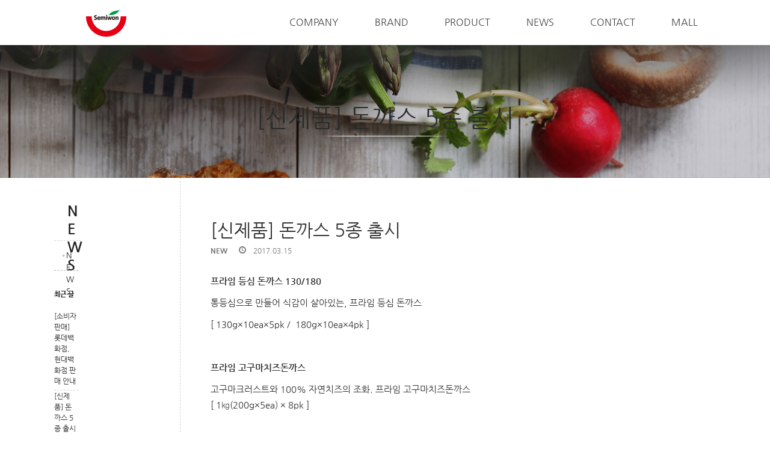

--- FILE ---
content_type: text/html; charset=UTF-8
request_url: http://semiwon.co.kr/tag/%EC%B9%98%ED%82%A8%EA%B9%8C%EC%8A%A4/
body_size: 6485
content:
<!DOCTYPE html>
<!--[if IE 7]>
<html class="ie ie7" lang="ko-KR" prefix="og: http://ogp.me/ns#">
<![endif]-->
<!--[if IE 8]>
<html class="ie ie8" lang="ko-KR" prefix="og: http://ogp.me/ns#">
<![endif]-->
<!--[if !(IE 7) | !(IE 8) ]><!-->
<html lang="ko-KR" prefix="og: http://ogp.me/ns#">
<!--<![endif]-->
<head>
<title>치킨까스 Archives - (주)세미원푸드</title>
<meta charset="UTF-8">
<meta http-equiv="X-UA-Compatible" content="IE=edge,chrome=1" />
<meta name="viewport" content="width=device-width">	
<meta name="format-detection" content="telephone=no">
	<meta name="description" content="프라임 등심 돈까스 130/180

통등심으로 만들어 식감이 살아있는, 프라임 등심 돈까스

[ 130g×10ea×5pk /  180g×10ea×4pk ]



&nbsp;

프라임 고구마치즈돈까스

고구마크러스트와 100% 자연치즈의 조화. 프라임 고구마치즈돈까스
[ 1㎏(200g×5ea) × 8pk ]


&nbsp;

�..." />
<meta name="keywords" content="최상의 품질을 제공하는 식자재전문기업 (주)세미원푸드" />
<meta name="author" content="Design by HelloWeb - www.helloweb.co.kr" />
<link rel="profile" href="http://gmpg.org/xfn/11">
<link rel="pingback" href="http://semiwon.co.kr/xmlrpc.php">
<!--[if lt IE 7]>
<script src="http://ie7-js.googlecode.com/svn/version/2.1(beta4)/IE7.js"></script>
<![endif]-->
<!--[if lt IE 8]>
<script src="http://ie7-js.googlecode.com/svn/version/2.1(beta4)/IE8.js"></script>
<![endif]-->
<!--[if lt IE 9]>
<script src="http://semiwon.co.kr/wp-content/themes/h01/js/html5.js"></script>	
<![endif]-->
	<!-- NATIVE HEADER STUFF -->
	<link rel="shortcut icon" href="r/wp-content/uploads/2015/02/fav.gif" />
<!-- OPEN GRAPH -->
	<meta property="og:type" content="article" />
	<meta property="og:url" content="semiwon.co.kr/tag/%EC%B9%98%ED%82%A8%EA%B9%8C%EC%8A%A4/"/>
	<meta property="og:site_name" content="(주)세미원푸드" />
				<meta property="og:title" content="(주)세미원푸드" />
						<meta property="og:description" content="프라임 등심 돈까스 130/180

통등심으로 만들어 식감이 살아있는, 프라임 등심 돈까스

[ 130g×10ea×5pk /  180g×10ea×4pk ]



&nbsp;

프라임 고구마치즈돈까스

고구마크러스트와 100% 자연치즈의 조화. 프라임 고구마치즈돈까스
[ 1㎏(200g×5ea) × 8pk ]


&nbsp;

�..."/>
		<!-- DYNAMIC CSS -->
<style type="text/css">
	/* HEADER HEIGHT */
	#header { 
		height:75px;
	}
	/* HEADER ELEMENTS*/
	#logo {
		top: 16px;
		left: 0px;
	}
	.menu {
		top: 0px;
		right: 0px;
	}
	</style>
<!--[if IE]>
	<style type="text/css">
		.item a img {
			margin-bottom:-5px;
		}
	</style>
<![endif]-->
<!-- This site is optimized with the Yoast SEO plugin v7.3 - https://yoast.com/wordpress/plugins/seo/ -->
<link rel="canonical" href="http://semiwon.co.kr/tag/%ec%b9%98%ed%82%a8%ea%b9%8c%ec%8a%a4/" />
<meta property="og:locale" content="ko_KR" />
<meta property="og:type" content="object" />
<meta property="og:title" content="치킨까스 Archives - (주)세미원푸드" />
<meta property="og:url" content="http://semiwon.co.kr/tag/%ec%b9%98%ed%82%a8%ea%b9%8c%ec%8a%a4/" />
<meta property="og:site_name" content="(주)세미원푸드" />
<!-- / Yoast SEO plugin. -->


<!-- WordPress KBoard plugin 5.2 - http://www.cosmosfarm.com/products/kboard -->
<link rel="alternate" href="http://semiwon.co.kr/wp-content/plugins/kboard/rss.php" type="application/rss+xml" title="(주)세미원푸드 &raquo; KBoard 통합 피드">
<!-- WordPress KBoard plugin 5.2 - http://www.cosmosfarm.com/products/kboard -->

<link rel='dns-prefetch' href='//s0.wp.com' />
<link rel='dns-prefetch' href='//fonts.googleapis.com' />
<link rel='dns-prefetch' href='//s.w.org' />
<link rel="alternate" type="application/rss+xml" title="(주)세미원푸드 &raquo; 피드" href="http://semiwon.co.kr/feed/" />
<link rel="alternate" type="application/rss+xml" title="(주)세미원푸드 &raquo; 댓글 피드" href="http://semiwon.co.kr/comments/feed/" />
<link rel="alternate" type="application/rss+xml" title="(주)세미원푸드 &raquo; 치킨까스 태그 피드" href="http://semiwon.co.kr/tag/%ec%b9%98%ed%82%a8%ea%b9%8c%ec%8a%a4/feed/" />
		<script type="text/javascript">
			window._wpemojiSettings = {"baseUrl":"https:\/\/s.w.org\/images\/core\/emoji\/11\/72x72\/","ext":".png","svgUrl":"https:\/\/s.w.org\/images\/core\/emoji\/11\/svg\/","svgExt":".svg","source":{"concatemoji":"http:\/\/semiwon.co.kr\/wp-includes\/js\/wp-emoji-release.min.js?ver=4.9.28"}};
			!function(e,a,t){var n,r,o,i=a.createElement("canvas"),p=i.getContext&&i.getContext("2d");function s(e,t){var a=String.fromCharCode;p.clearRect(0,0,i.width,i.height),p.fillText(a.apply(this,e),0,0);e=i.toDataURL();return p.clearRect(0,0,i.width,i.height),p.fillText(a.apply(this,t),0,0),e===i.toDataURL()}function c(e){var t=a.createElement("script");t.src=e,t.defer=t.type="text/javascript",a.getElementsByTagName("head")[0].appendChild(t)}for(o=Array("flag","emoji"),t.supports={everything:!0,everythingExceptFlag:!0},r=0;r<o.length;r++)t.supports[o[r]]=function(e){if(!p||!p.fillText)return!1;switch(p.textBaseline="top",p.font="600 32px Arial",e){case"flag":return s([55356,56826,55356,56819],[55356,56826,8203,55356,56819])?!1:!s([55356,57332,56128,56423,56128,56418,56128,56421,56128,56430,56128,56423,56128,56447],[55356,57332,8203,56128,56423,8203,56128,56418,8203,56128,56421,8203,56128,56430,8203,56128,56423,8203,56128,56447]);case"emoji":return!s([55358,56760,9792,65039],[55358,56760,8203,9792,65039])}return!1}(o[r]),t.supports.everything=t.supports.everything&&t.supports[o[r]],"flag"!==o[r]&&(t.supports.everythingExceptFlag=t.supports.everythingExceptFlag&&t.supports[o[r]]);t.supports.everythingExceptFlag=t.supports.everythingExceptFlag&&!t.supports.flag,t.DOMReady=!1,t.readyCallback=function(){t.DOMReady=!0},t.supports.everything||(n=function(){t.readyCallback()},a.addEventListener?(a.addEventListener("DOMContentLoaded",n,!1),e.addEventListener("load",n,!1)):(e.attachEvent("onload",n),a.attachEvent("onreadystatechange",function(){"complete"===a.readyState&&t.readyCallback()})),(n=t.source||{}).concatemoji?c(n.concatemoji):n.wpemoji&&n.twemoji&&(c(n.twemoji),c(n.wpemoji)))}(window,document,window._wpemojiSettings);
		</script>
		<style type="text/css">
img.wp-smiley,
img.emoji {
	display: inline !important;
	border: none !important;
	box-shadow: none !important;
	height: 1em !important;
	width: 1em !important;
	margin: 0 .07em !important;
	vertical-align: -0.1em !important;
	background: none !important;
	padding: 0 !important;
}
</style>
<link rel='stylesheet' id='googleFonts-css'  href='http://fonts.googleapis.com/earlyaccess/jejumyeongjo.css?ver=4.9.28' type='text/css' media='all' />
<link rel='stylesheet' id='h01-style-css'  href='http://semiwon.co.kr/wp-content/themes/h01/style.css?ver=4.9.28' type='text/css' media='all' />
<link rel='stylesheet' id='bootstrap-style-css'  href='http://semiwon.co.kr/wp-content/themes/h01/css/bootstrap.css?ver=4.9.28' type='text/css' media='all' />
<!--[if lt IE 9]>
<link rel='stylesheet' id='h01-ie-css'  href='http://semiwon.co.kr/wp-content/themes/h01/css/ie.css?ver=4.9.28' type='text/css' media='all' />
<![endif]-->
<link rel='stylesheet' id='font-awesome-css'  href='http://semiwon.co.kr/wp-content/plugins/kboard/font-awesome/css/font-awesome.min.css?ver=5.2' type='text/css' media='all' />
<!--[if lte IE 7]>
<link rel='stylesheet' id='font-awesome-ie7-css'  href='http://semiwon.co.kr/wp-content/plugins/kboard/font-awesome/css/font-awesome-ie7.min.css?ver=5.2' type='text/css' media='all' />
<![endif]-->
<link rel='stylesheet' id='kboard-editor-media-css'  href='http://semiwon.co.kr/wp-content/plugins/kboard/template/css/editor_media.css?ver=5.2' type='text/css' media='all' />
<link rel='stylesheet' id='jetpack_css-css'  href='http://semiwon.co.kr/wp-content/plugins/jetpack/css/jetpack.css?ver=6.0' type='text/css' media='all' />
<script type='text/javascript'>
/* <![CDATA[ */
var kboard_comments_localize_strings = {"reply":"\ub2f5\uae00","cancel":"\ucde8\uc18c","please_enter_the_author":"\uc791\uc131\uc790\uba85\uc744 \uc785\ub825\ud574\uc8fc\uc138\uc694.","please_enter_the_password":"\ube44\ubc00\ubc88\ud638\ub97c \uc785\ub825\ud574\uc8fc\uc138\uc694.","please_enter_the_CAPTCHA":"\ubcf4\uc548\ucf54\ub4dc\ub97c \uc785\ub825\ud574\uc8fc\uc138\uc694.","please_enter_the_content":"\ub0b4\uc6a9\uc744 \uc785\ub825\ud574\uc8fc\uc138\uc694.","are_you_sure_you_want_to_delete":"\uc0ad\uc81c \ud558\uc2dc\uaca0\uc2b5\ub2c8\uae4c?"};
/* ]]> */
</script>
<script type='text/javascript' src='http://semiwon.co.kr/wp-includes/js/jquery/jquery.js?ver=1.12.4'></script>
<script type='text/javascript' src='http://semiwon.co.kr/wp-includes/js/jquery/jquery-migrate.min.js?ver=1.4.1'></script>
<link rel='https://api.w.org/' href='http://semiwon.co.kr/wp-json/' />
<link rel="EditURI" type="application/rsd+xml" title="RSD" href="http://semiwon.co.kr/xmlrpc.php?rsd" />
<link rel="wlwmanifest" type="application/wlwmanifest+xml" href="http://semiwon.co.kr/wp-includes/wlwmanifest.xml" /> 
<meta name="generator" content="WordPress 4.9.28" />

<link rel='dns-prefetch' href='//v0.wordpress.com'/>
<link rel='dns-prefetch' href='//i0.wp.com'/>
<link rel='dns-prefetch' href='//i1.wp.com'/>
<link rel='dns-prefetch' href='//i2.wp.com'/>
<style type='text/css'>img#wpstats{display:none}</style>	<!--[if gt IE 9]>
		
	<![endif]-->
<!-- google -->
<script>
  (function(i,s,o,g,r,a,m){i['GoogleAnalyticsObject']=r;i[r]=i[r]||function(){
  (i[r].q=i[r].q||[]).push(arguments)},i[r].l=1*new Date();a=s.createElement(o),
  m=s.getElementsByTagName(o)[0];a.async=1;a.src=g;m.parentNode.insertBefore(a,m)
  })(window,document,'script','//www.google-analytics.com/analytics.js','ga');
  ga('create', 'UA-61224376-1', 'auto');
  ga('send', 'pageview');
</script>
<!-- naver -->
<script type="text/javascript" src="http://wcs.naver.net/wcslog.js"></script>
<script type="text/javascript">
if(!wcs_add) var wcs_add = {};
wcs_add["wa"] = "bccd67fb6b8878";
wcs_do();
</script>
</head>
<body class="archive tag tag-55 group-blog list-view footer-widgets">
	<div id="page" class="hfeed site">		
		<div id="background"></div>
		<!-- start BG WRAPPER -->
		<div id="bg-wrapper" class="row">			
			<!-- start header -->
			<div id="header" class="row">		
				<!-- start container -->
				<div class="container">
					<div id="logo">
						<a href="http://semiwon.co.kr"><img src="http://semiwon.co.kr/wp-content/uploads/2017/12/logo3.png"></a>					</div>
					<nav class="navbar main-nav" role="navigation">
						<div class="navbar-header">
						    <button type="button" class="navbar-toggle" data-toggle="collapse" data-target=".navbar-collapse">
						      <span class="sr-only">Toggle navigation</span>
						      <span class="icon-bar"></span>
						      <span class="icon-bar"></span>
						      <span class="icon-bar"></span>
						    </button>
						  </div>
					<div class="navbar pc-nav hidden-xs"><ul id="menu-main" class="menu nav navbar-nav pull-right h01menu"><li class="menu-item-314 dropdown"><a href="/company/philosophy/" class="dropdown-toggle">COMPANY</a>
<ul class="dropdown-menu">
	<li class="menu-item-36"><a href="http://semiwon.co.kr/company/philosophy/">경영이념</a></li>
	<li class="menu-item-37"><a href="http://semiwon.co.kr/company/history/">회사연혁</a></li>
	<li class="menu-item-38"><a href="http://semiwon.co.kr/company/research/">연구생산</a></li>
	<li class="menu-item-39"><a href="http://semiwon.co.kr/company/location/">위치안내</a></li>
</ul>
</li>
<li class="menu-item-17356"><a href="http://semiwon.co.kr/brand-semiwon/">BRAND</a></li>
<li class="menu-item-41 dropdown"><a href="http://semiwon.co.kr/product/" class="dropdown-toggle">PRODUCT</a>
<ul class="dropdown-menu">
	<li class="menu-item-843"><a href="http://semiwon.co.kr/p-category/food/dimsum/">딤섬만두</a></li>
	<li class="menu-item-847"><a href="http://semiwon.co.kr/p-category/food/lumpia/">춘권튀김</a></li>
	<li class="menu-item-842"><a href="http://semiwon.co.kr/p-category/food/agricultural/">야채과일</a></li>
	<li class="menu-item-846"><a href="http://semiwon.co.kr/p-category/food/livestock/">축산가공</a></li>
	<li class="menu-item-845"><a href="http://semiwon.co.kr/p-category/food/fishery/">수산가공</a></li>
	<li class="menu-item-844"><a href="http://semiwon.co.kr/p-category/food/sauce/">소스기타</a></li>
</ul>
</li>
<li class="menu-item-42 dropdown"><a href="http://semiwon.co.kr/news/" class="dropdown-toggle">NEWS</a>
<ul class="dropdown-menu">
	<li class="menu-item-2573"><a href="http://semiwon.co.kr/news/">NEWS</a></li>
</ul>
</li>
<li class="menu-item-2049 dropdown"><a href="http://semiwon.co.kr/contact/contact-us/" class="dropdown-toggle">CONTACT</a>
<ul class="dropdown-menu">
	<li class="menu-item-44"><a href="http://semiwon.co.kr/contact/contact-us/">연락처</a></li>
	<li class="menu-item-1505"><a href="http://semiwon.co.kr/contact/sitemap/">SITEMAP</a></li>
</ul>
</li>
<li class="menu-item-17373"><a href="https://smartstore.naver.com/semiwonfood">MALL</a></li>
</ul></div>	
					<div class="collapse navbar-collapse mobile-nav"><ul id="menu-main-1" class="menu nav navbar-nav pull-right h01menu"><li class="menu-item-314 dropdown"><a href="/company/philosophy/" class="dropdown-toggle" data-toggle="dropdown">COMPANY</a>
<ul class="dropdown-menu">
	<li class="menu-item-36"><a href="http://semiwon.co.kr/company/philosophy/">경영이념</a></li>
	<li class="menu-item-37"><a href="http://semiwon.co.kr/company/history/">회사연혁</a></li>
	<li class="menu-item-38"><a href="http://semiwon.co.kr/company/research/">연구생산</a></li>
	<li class="menu-item-39"><a href="http://semiwon.co.kr/company/location/">위치안내</a></li>
</ul>
</li>
<li class="menu-item-17356"><a href="http://semiwon.co.kr/brand-semiwon/">BRAND</a></li>
<li class="menu-item-41 dropdown"><a href="http://semiwon.co.kr/product/" class="dropdown-toggle" data-toggle="dropdown">PRODUCT</a>
<ul class="dropdown-menu">
	<li class="menu-item-843"><a href="http://semiwon.co.kr/p-category/food/dimsum/">딤섬만두</a></li>
	<li class="menu-item-847"><a href="http://semiwon.co.kr/p-category/food/lumpia/">춘권튀김</a></li>
	<li class="menu-item-842"><a href="http://semiwon.co.kr/p-category/food/agricultural/">야채과일</a></li>
	<li class="menu-item-846"><a href="http://semiwon.co.kr/p-category/food/livestock/">축산가공</a></li>
	<li class="menu-item-845"><a href="http://semiwon.co.kr/p-category/food/fishery/">수산가공</a></li>
	<li class="menu-item-844"><a href="http://semiwon.co.kr/p-category/food/sauce/">소스기타</a></li>
</ul>
</li>
<li class="menu-item-42 dropdown"><a href="http://semiwon.co.kr/news/" class="dropdown-toggle" data-toggle="dropdown">NEWS</a>
<ul class="dropdown-menu">
	<li class="menu-item-2573"><a href="http://semiwon.co.kr/news/">NEWS</a></li>
</ul>
</li>
<li class="menu-item-2049 dropdown"><a href="http://semiwon.co.kr/contact/contact-us/" class="dropdown-toggle" data-toggle="dropdown">CONTACT</a>
<ul class="dropdown-menu">
	<li class="menu-item-44"><a href="http://semiwon.co.kr/contact/contact-us/">연락처</a></li>
	<li class="menu-item-1505"><a href="http://semiwon.co.kr/contact/sitemap/">SITEMAP</a></li>
</ul>
</li>
<li class="menu-item-17373"><a href="https://smartstore.naver.com/semiwonfood">MALL</a></li>
</ul></div>	
					 </nav>				 
				</div>
			</div>
	<section id="primary" class="content-area">
		<div id="content" class="site-content" role="main">

			
			<header class="archive-header">
				<h1 class="archive-title">Tag Archives: 치킨까스</h1>

							</header><!-- .archive-header -->

			<article id="post-2737" class="post-2737 post type-post status-publish format-standard has-post-thumbnail hentry category-new category-news tag-53 tag-54 tag-45 tag-56 tag-55">
	<div class="entry-header sub-top-bg">
		<div class="container">
			<h1 class="entry-title"><a href="http://semiwon.co.kr/2017/03/2737/" rel="bookmark">[신제품] 돈까스 5종 출시</a></h1>			
		</div><!-- .container -->
	</div><!-- .entry-header -->	
		<div class="container">	
		<div class="col-sm-19">
			<div id="sidebar" class="col-sm-19 col-xs-12">
			<div id="primary-sidebar" class="primary-sidebar widget-area" role="complementary">
		<aside id="nav_menu-7" class="widget widget_nav_menu"><div class="menu-submenu04-container"><ul id="menu-submenu04" class="menu"><li id="menu-item-174" class="menu-item menu-item-type-custom menu-item-object-custom menu-item-has-children menu-item-174"><a href="/news/">NEWS</a>
<ul class="sub-menu">
	<li id="menu-item-160" class="menu-item menu-item-type-post_type menu-item-object-page menu-item-160"><a href="http://semiwon.co.kr/news/">NEWS</a></li>
</ul>
</li>
</ul></div></aside>		<aside id="recent-posts-2" class="widget widget_recent_entries">		<h1 class="widget-title">최근 글</h1>		<ul>
											<li>
					<a href="http://semiwon.co.kr/2017/05/2752/">[소비자판매] 롯데백화점, 현대백화점 판매 안내</a>
									</li>
											<li>
					<a href="http://semiwon.co.kr/2017/03/2737/">[신제품] 돈까스 5종 출시</a>
									</li>
											<li>
					<a href="http://semiwon.co.kr/2017/03/new-three-tropical-fruits/">[신제품]열대과일 3종 출시</a>
									</li>
											<li>
					<a href="http://semiwon.co.kr/2017/03/2722/">[신제품] 냉동 오크라</a>
									</li>
											<li>
					<a href="http://semiwon.co.kr/2017/03/2718/">[신제품]찹쌀탕수육 2종</a>
									</li>
					</ul>
		</aside><aside id="text-7" class="widget widget_text">			<div class="textwidget"><div class="tw01 hidden-xs"><h2 class="c19">구매문의</h2>
<p>평일 AM 09:00~PM 18:00</p>
<h3 class="c0ds32l35">1588-<span class="ccf2d51">1389</span></h3>		
</div>
<div class="tw02 hidden-xs">									
<ul class="pink_dot col-md-12">
<li>내선1. 제품구매, 세금계산서문의</li>
<li>내선2. 학교급식 제품문의</li>
<li>내선3. 품질관련 문의</li>
<li>내선4. 온라인 구매 및 입점</li>
<li>내선5. 경영지원팀</li>
<!--
<li></li>
<li>서울본사 02-6912-7316</li>
<li>부산지사 051-262-2886</li>
<li>광주지사 062-376-2886</li>
<li>대전지사 043-277-2886</li>
<li>대구지사 053-615-2886</li>
<li>학교급식 02-6912-7322</li>
-->


</ul>
</div></div>
		</aside>	</div><!-- #primary-sidebar -->
	</div><!-- #sidebar -->
		</div>
		<div class="col-sm-81 sub-content">
				<h2 class="single-title">[신제품] 돈까스 5종 출시</h2>				<div class="entry-meta">	
							
					<span class="cat-links">NEW</span>
					&nbsp; <span class="entry-date"><a href="http://semiwon.co.kr/2017/03/2737/" rel="bookmark"><time class="entry-date" datetime="2017-03-15T11:32:16+00:00"><span class="glyphicon glyphicon-time">&nbsp;</span>2017.03.15</time></a></span>			
									</div>

			<div class="entry-content">					
			<p><strong>프라임 등심 돈까스 130/180</strong></p>
<p>통등심으로 만들어 식감이 살아있는, 프라임 등심 돈까스</p>
<p>[ 130g×10ea×5pk /  180g×10ea×4pk ]</p>
<p><img class="alignnone size-full wp-image-2743" src="https://i1.wp.com/semiwon.co.kr/wp-content/uploads/2017/03/05-4.jpg?resize=740%2C450" alt="" width="740" height="450" srcset="https://i1.wp.com/semiwon.co.kr/wp-content/uploads/2017/03/05-4.jpg?w=740 740w, https://i1.wp.com/semiwon.co.kr/wp-content/uploads/2017/03/05-4.jpg?resize=378%2C230 378w" sizes="(max-width: 740px) 100vw, 740px" data-recalc-dims="1" /></p>
<p>&nbsp;</p>
<p><strong>프라임 고구마치즈돈까스</strong></p>
<p>고구마크러스트와 100% 자연치즈의 조화. 프라임 고구마치즈돈까스<br />
[ 1㎏(200g×5ea) × 8pk ]<br />
<img class="alignnone size-full wp-image-2740" src="https://i2.wp.com/semiwon.co.kr/wp-content/uploads/2017/03/03-3.jpg?resize=740%2C450" alt="" width="740" height="450" srcset="https://i2.wp.com/semiwon.co.kr/wp-content/uploads/2017/03/03-3.jpg?w=740 740w, https://i2.wp.com/semiwon.co.kr/wp-content/uploads/2017/03/03-3.jpg?resize=378%2C230 378w" sizes="(max-width: 740px) 100vw, 740px" data-recalc-dims="1" /></p>
<p>&nbsp;</p>
<p><strong>프라임 치즈돈까스</strong></p>
<p>깊고 풍부한 100% 자연치즈로 만든, 프라임 치즈돈까스</p>
<p>[ 1㎏ (200g×5개) × 8pk ]<br />
<img class="alignnone size-full wp-image-2744" src="https://i2.wp.com/semiwon.co.kr/wp-content/uploads/2017/03/06-2.jpg?resize=740%2C450" alt="" width="740" height="450" srcset="https://i2.wp.com/semiwon.co.kr/wp-content/uploads/2017/03/06-2.jpg?w=740 740w, https://i2.wp.com/semiwon.co.kr/wp-content/uploads/2017/03/06-2.jpg?resize=378%2C230 378w" sizes="(max-width: 740px) 100vw, 740px" data-recalc-dims="1" /></p>
<p><strong>생생농장 치킨까스</strong></p>
<p>얼리지 않은 생계육으로 만든 통가슴살! 생생농담 치킨까스<br />
[ 1kg (100gx10ea) x 10pk ]<br />
<img class="alignnone size-full wp-image-2741" src="https://i1.wp.com/semiwon.co.kr/wp-content/uploads/2017/03/04-3.jpg?resize=740%2C450" alt="" width="740" height="450" srcset="https://i1.wp.com/semiwon.co.kr/wp-content/uploads/2017/03/04-3.jpg?w=740 740w, https://i1.wp.com/semiwon.co.kr/wp-content/uploads/2017/03/04-3.jpg?resize=378%2C230 378w" sizes="(max-width: 740px) 100vw, 740px" data-recalc-dims="1" /></p>
			</div><!-- .entry-content -->	
		</div><!-- .col-sm-81 sub-content -->
	</div><!-- .container -->
	
	<footer class="entry-meta"><span class="tag-links"><a href="http://semiwon.co.kr/tag/%ea%b3%a0%ea%b5%ac%eb%a7%88%ec%b9%98%ec%a6%88/" rel="tag">고구마치즈</a><a href="http://semiwon.co.kr/tag/%eb%8f%88%ea%b9%8c%ec%8a%a4/" rel="tag">돈까스</a><a href="http://semiwon.co.kr/tag/%ec%b0%b9%ec%8c%80%ed%83%95%ec%88%98%ec%9c%a1/" rel="tag">찹쌀탕수육</a><a href="http://semiwon.co.kr/tag/%ec%b9%98%ec%a6%88%eb%8f%88%ea%b9%8c%ec%8a%a4/" rel="tag">치즈돈까스</a><a href="http://semiwon.co.kr/tag/%ec%b9%98%ed%82%a8%ea%b9%8c%ec%8a%a4/" rel="tag">치킨까스</a></span></footer></article><!-- #post-## -->
<script type='text/javascript' src='https://stats.wp.com/e-202605.js' async='async' defer='defer'></script>
<script type='text/javascript'>
	_stq = window._stq || [];
	_stq.push([ 'view', {v:'ext',j:'1:6.0',blog:'83523940',post:'0',tz:'9',srv:'semiwon.co.kr'} ]);
	_stq.push([ 'clickTrackerInit', '83523940', '0' ]);
</script>


--- FILE ---
content_type: text/css
request_url: http://semiwon.co.kr/wp-content/themes/h01/style.css?ver=4.9.28
body_size: 21296
content:
/*
Theme Name: h01
Theme URI: http://helloweb.co.kr/
Author: helloweb
Author URI: http://wordpress.org/
Description: In 2014, We remodeled &ldquo;Twenty Fourteen&rdquo; - The Wordpress deault theme for Korean users. Feature your favorite homepage content in either a grid or a slider. Use the four widget areas to customize your website, and change your content's layout with a full-width page template, a contributor page to show off your authors, a left-sidebar-only page template, and a front-page template(by tewnty twelve theme template). a front-page template shows front-page sidebar only.
Version: 0.1
License: GNU General Public License v2 or later
License URI: http://www.gnu.org/licenses/gpl-2.0.html
Tags: black, blue, white, light, two-columns, three-columns, left-sidebar, right-sidebar, fixed-layout, responsive-layout, custom-background, custom-header, custom-menu, editor-style, featured-images, flexible-header, full-width-template, microformats, post-formats, rtl-language-support, sticky-post, theme-options, translation-ready, accessibility-ready
Text Domain: h01

This theme, like WordPress, is licensed under the GPL.
Use it to make something cool, have fun, and share what you've learned with others.
*/
#divpop {border:1px outset #ededed; max-width:90%;
	position: absolute; left:0; right:50%; margin-left: auto; margin-right:auto; width:370px; top: 150px; z-index: 200; 
	height:auto; min-height:300px;visibility: hidden; background:#fff;}
#divpop .pop2 {background:#c7c7c7; padding:0 20px;}
#divpop .pop2, #divpop .pop2 form.notice_form {font-size: 12px;font-weight: 700;line-height: 30px; color:#fff;}
.closewin {color:#333; float:right;}


.container {width: 1100px; max-width:100%;}
.total, .custom-pagination {width:100%; height:37px;}
.custom-pagination ul.page-numbers {display: block; float: right; margin-bottom: 0; padding: 0 20px 23px 0;}
.custom-pagination ul.page-numbers li {
  display: inline-block;position: relative;float: left;height: 14px;padding: 0;border-right: 1px solid #dadada;}
.custom-pagination ul.page-numbers li span { color: #0172c9; font-weight: bold;}
.custom-pagination ul.page-numbers li a.page-numbers, .custom-pagination ul.page-numbers li span {
  display: block; width: 28px; height: 14px; text-align: center; font-size: 12px; line-height: 14px;}
#wpadminbar ul#wp-admin-bar-root-default>li#wp-admin-bar-mail_bank {display:none;}
.metaslider .slides li a {display:block;}
.footer-sidebar .widget_text.widget .tw01, .footer-sidebar .widget_text.widget .tw02 {text-align:center;}
.footer-sidebar .widget_text.widget h2.c19, .footer-sidebar .widget_text.widget .tw03 {width:143px; margin:0 auto;}
.widget_text.widget .tw01 {background-color:#f7f7f7; padding:20px;  border-bottom: 1px dashed #d3d3d3;}
.widget_text.widget .tw02 {  border-bottom: 1px dashed #d3d3d3;background:#f9f9f9; padding:10px 0 10px 20px; border-bottom:1px solid #e5e5e5; width:100%; height: auto; min-height:155px;}
.widget_text.widget .tw01 p {font-size:12px; color:#90908e;margin-bottom:5px;}
.widget_text.widget h2.c19 {background:url(images/widget-icon.png) center left no-repeat; padding-left:45px;
	color:#0d0d0d; font-size:20px; line-height:30px; }
.widget_text.widget h3.c0ds32l35 {color:#0d0d0d; font-size:32px; line-height:35px;}
.wpcf7-response-output.wpcf7-display-none {position:absolute; bottom:0;}
.sc-company4 .nav-tabs > li.active > a, .sc-company4 .nav-tabs > li.active > a:hover, .sc-company4 .nav-tabs > li.active > a:focus {border:1px solid #dc2850; border-bottom-color: transparent;}
.sc-company4 .nav-tabs > li > a {text-align:center;}
.sc-company4 .nav-tabs > li > a, .pinkbt input[type="submit"]{background-color:#dc2850;}
.nav-pills {margin:0;}
.nav-pills > li > a {border:none;background-color:#f7f7f7;color:#0d0d0d; text-align:center; padding:5px 10px;margin:0 10px 10px 0;}
.page-id-356 .tab-content {padding:20px 0;}
.page-id-356 .wpcf7-form-control-wrap {display:block; width:100%;}
.page-id-356 .sc-company5-section.col-md-12 {margin-bottom:20px;}
.page-id-356 .wpcf7-form-control-wrap input {width:100%;}
.page-id-356 .col-md-12 {padding:10px 0;}
.page-id-356 .col-md-12.pinkbt {margin-top:20px;}
.page-id-356 input[type="submit"] {width:100%;font-size: 15px;}
.single-post h2.single-title {margin:0 0 30px;}
.panel-collapse.collapse .google-maps {width:100%; height:0px;}
.panel-collapse.collapse.in .google-maps {width:100%; height:300px;}
ul.slides {margin:0;}
.col-sm-4.col-xs-12.meta-next {position:absolute; bottom:0; right:0;}
.col-sm-4.col-xs-12.meta-next .col-md-12.meta-next-in, .col-sm-8.col-xs-12.metaslider #metaslider_container_92, .col-sm-7.col-xs-12.metaslider > .attachment-post-thumbnail {display:block;width:100%; max-width:378px; margin:0 auto;}
.col-md-12.meta-next-in {text-align:right; max-width: 270px;height:auto;position:absolute; bottom:0; right:0;}
.entry-content.s_p .col-md-12.s_pi {max-width: 600px;margin:0 auto;}
.modal-content #wpadminbar, .modal-content #to_top, .modal-content #header.row, .modal-content #footer, .single-portfolio #header.row, .single-portfolio #footer {display:none;}
ol.flex-control-nav.flex-control-thumbs {width:100%; max-width:388px; min-height:85px; margin:0; list-style:none; display:block; clear:both;}
ol.flex-control-nav.flex-control-thumbs li {float:left; position:relative; width:70px; height:70px; margin-right:10px; margin-top:10px;}
.thumbnailBox {float: left;clear: both;position: relative;margin-bottom: 3px;/*cursor: pointer;*/}
.thumbnail-overlay {
-moz-box-sizing: border-box;
-webkit-box-sizing: border-box;
box-sizing: border-box;
border: 1px solid rgba(0,0,0,.1);
position: absolute;
top: 0;
left: 0;
width: 100%;
height: 100%;
}
#background {
    opacity:0;
    position:fixed;
    width:100%;
    height:100%;
    top:0;
    left:0;
    z-index:-1;
    overflow:hidden;
    -webkit-overflow-scrolling:touch;
    background-attachment: scroll;
}
#blocklayer {
    position: fixed;
    top: 0px;
    bottom: 0px;
    width: 100%;
    height: 100%;
    z-index: 2;
}
.isotope .isotope-item {z-index: 2;
-webkit-transition-property: -webkit-transform,opacity;
-moz-transition-property: -moz-transform,opacity;
-ms-transition-property: -ms-transform,opacity;
-o-transition-property: top,left,opacity;
transition-property: transform,opacity;
}
.isotope, .isotope .isotope-item {
-webkit-transition-duration: .2s;
-moz-transition-duration: .2s;
-ms-transition-duration: .2s;
-o-transition-duration: .2s;
transition-duration: .2s;
}
.element {
position: relative;
float: left;
overflow: hidden;
margin: 0;
padding: 0;
background: transparent;
}
.element.col-sm-6 .inside {margin:3px 9px 19px; box-shadow: 2px 2px 2px rgba(0, 0, 0, 0.1);
	border: 1px solid #ebebeb;display:block;}
.element.col-sm-6 .inside .entry-thumb {display:block; position:relative; width:100%; height:auto; min-height:200px;}
.element.col-sm-6 .inside .entry-thumb .thumbnailBox {width:92%; display:block; margin:4%;}
.element.col-sm-6 .inside .entry-thumb .thumbnailBox img {width:100%; height:auto;}
.col-sm-81.sub-content .element.col-sm-6 .entry-text-cont .entry-title {padding:5px 15px;font-family: "Nanum Gothic","Malgun Gothic","맑은 고딕", serif}
.col-sm-81.sub-content .element.col-sm-6 .entry-text-excerpt {font-size:13px;color:#7f7f7f;line-height:22px; padding: 15px 10px;}
.col-sm-81.sub-content .element.col-sm-6 .entry-text-excerpt p {font-size:13px;color:#7f7f7f;line-height:22px;}
.progressive.element.col-sm-6.new .entry-text-cont .entry-title {width:auto; display:inline-block; clear:both; float:none; background:url(images/newb.jpg) center right no-repeat; padding-right:50px;} 
.progressive.element.col-sm-6.besticon .entry-text-cont .entry-title {width:auto; display:inline-block; clear:both; float:none; background:url(images/best_btn.gif) center right no-repeat; padding-right:50px;} 

/*********************company*********************************/
.sub-content .jjm {font-family:"Jeju Myeongjo","Malgun Gothic","맑은 고딕","Nanum Gothic",serif}
.sub-content .sub-big-title {font-size:28px; padding-bottom:40px;}
.sub-content .sub-big-title strong {color:#00706a;font-weight:normal;}
.sub-content p {font-size:15px; line-height:26px; color:#333333;}

.sub-content .sc-company1 {background-image:url('/wp-content/themes/h01/images/company_icon.png');background-repeat:no-repeat;background-position:right bottom;padding-bottom:100px;}
.sub-content .sc-company1 p strong {font-size:19px;color:#343434;}

.research-list,.research-list li {padding:0;margin:0;}
.research-list li {padding:34px 0;border-bottom:1px solid #e5e5e5}
.research-list {margin:50px 0;}
.research-list li {list-style:none;}
.research-list .col-md-3 {padding:0 23px;}
.research-list .col-md-9 {padding:0 23px;}
.research-list .col-md-9 h3 {margin-top:15px;font-size:20px;}
.research-list .col-md-9 h3 strong {color:#dc2850;}
.research-list .col-md-9 p {font-size:15px;color:#333333;}

.sub-content .sc-company4 .sub-big-title-tel {margin-bottom:15px;font-size:18px;font-weight:bold;color:#333;line-height:35px;padding-left:52px;background:url('/wp-content/themes/h01/images/icon_tel.gif') no-repeat;}
.sub-content .sc-company4 .sub-big-title-tel em {font-size:24px;}
.sub-content .sc-company4 .sub-big-title-tel .tel {color:#ed1848;}
.sub-content .sc-company4 .sub-big-title-tel .fax {color:#006c68;}

.mar30 {margin-bottom:30px;}
.sc-company4-section .scs-title {font-weight:bold;font-size:20px;margin:50px 0 29px 0;background:url('/wp-content/themes/h01/images/icon_small_titlel.gif') no-repeat left center;padding-left:13px;color:#000;}
.sc-company4-section .scs-table {table-layout:fixed;border-collapse: collapse;margin-bottom: 2em;width:100%;line-height:21px;border-collapse: collapse;}
.scs-table th {color:#5c5c5c;border: 1px solid #e2e2e2;border-bottom:1px solid #c1c1c1;text-align:center;padding:0;height:36px;line-height:36px;font-size:13px;background:url('/wp-content/themes/h01/images/table_cell_bg.gif') repeat-x center center}
.scs-table td {color:#5c5c5c;border: 1px solid #dfdfdf;border-left:none;text-align:center;padding:10px 0;font-size:14px;}
.scs-table td.last {border-right:none;}
.sc-company5-section .scs-title.btn.btn-contact {
	outline: 0;  -webkit-box-shadow: inset 0 3px 5px rgba(0, 0, 0, 0.125); box-shadow: inset 0 3px 5px rgba(0, 0, 0, 0.125);
	float:left; font-size:13px;margin:0; padding:10px 0;color:#555;background:#fff;}
.sc-company5-section .scs-title.btn.btn-contact.collapsed {border-bottom:2px solid #ddd;}
.breadcrumbs {width:100%; height:50px;}
.breadcrumbs a, .breadcrumbs {font-size:12px; line-height:18px; color:#808080;} 
.breadcrumbs .here {color:#676767; font-weight:bold; font-size:12px; line-height:18px;}
/* timeline */
.timeline {
    list-style: none;
    padding: 20px 0 20px;
    position: relative;
}

.timeline:before {
	top: 0;
	bottom: 0;
	position: absolute;
	content: " ";
	width: 1px;
	background-color: #eeeeee;
	left: 40%;
	margin-left: -1.5px;
}

.timeline > li {
	margin-bottom: 10px;
	position: relative;
}
.timeline > li.timeline-inverted {margin-bottom: 0;}

.timeline > li:before,
.timeline > li:after {
	content: " ";
	display: table;
}

.timeline > li:after {
	clear: both;
}

.timeline > li:before,
.timeline > li:after {
	content: " ";
	display: table;
}

.timeline > li:after {
	clear: both;
}

.timeline > li > .timeline-panel {
	float: left;
	
	position: relative;
}

.timeline > li.timeline-inverted > .timeline-panel {
	width: 55%;padding: 0 20px 0 50px;
}

.timeline > li.timeline-reverse > .timeline-panel{
	width: 38%;padding: 0 20px 0 0;
}

.timeline > li.timeline-inverted > .timeline-panel:before {
	position: absolute;
	top: 39px;
	right: -73px;
	display: inline-block;
	background:#ccc;
	height:1px;
	width:82px;
	background-image:url('/wp-content/themes/h01/images/timeline_arrow_right.gif');
	content: " ";
}
.timeline > li.timeline-reverse > .timeline-badge {top: 4px;}
.timeline > li > .timeline-badge {
	background-color: #fff;
	border:2px solid #dbdbdb;
	width: 11px;
	height: 11px;
	line-height: 11px;
	font-size: 1.4em;
	text-align: center;
	position: absolute;
	top: 16px;
	left: 40%;
	margin-left: -8px;
	z-index: 100;
}

.timeline > li.timeline-inverted > .timeline-badge {
	background-color: #ed1949;
	border:none;
	width: 11px;
	height: 11px;
	line-height: 11px;
	font-size: 1.4em;
	text-align: center;
	position: absolute;
	top: 19px;
	left: 40%;
	margin-left: -8px;
	z-index: 100;
}

.timeline > li.timeline-inverted > .timeline-panel {
	float: right;
}

.timeline > li.timeline-inverted > .timeline-panel:before {
	border-left-width: 0;
	border-right-width: 15px;
	left: -39px;
	right: auto; top:23px;
}

.timeline > li.timeline-inverted > .timeline-panel:after {
	border-left-width: 0;
	border-right-width: 14px;
	left: -14px;
	right: auto;
}

.timeline-reverse .timeline-heading,
.timeline-reverse .timeline-body {
	text-align:right;
}

.timeline > li.timeline-reverse .timeline-title {
    margin-top: 0; margin-bottom:0;
	color: #333;
	font-size: 20px;
	font-weight:bold;
}

.timeline > li.timeline-inverted .timeline-title {
    margin-top: 0;
    color: inherit;
	color: #00706a;
	font-size: 40px;
}

.timeline-body > p,
.timeline-body > ul {
    margin-bottom: 0;
	color: #333;
	line-height:1.5em;
}

    .timeline-body > p + p {
        margin-top: 5px;
    }


/**********************************Brand***************************************************************/
.sub-content .jjm {font-family:"Jeju Myeongjo","Malgun Gothic","맑은 고딕","Nanum Gothic",serif}

.sc-brand .brand-title {font-size:27px;margin-top:20px;color:#202020;font-weight:bold;line-height:1.1em;}
.sc-brand p {font-size:15px;color:#1a1a1a;}
.sc-brand p strong {font-size:17px;color:#1a1a1a;display:block;margin:20px 0 15px 0;}
.sc-brand .row.line {border-bottom:1px solid #e5e5e5;}
.sc-brand .col-sm-6 {padding:0 31px;margin:38px 0;}
.sc-brand .col-sm-6.line {border-right:1px solid #e5e5e5;}
.sc-brand .col-sm-6.back {padding-top:30px;}
.sc-brand .col-sm-6.bline {border-bottom:1px solid #e5e5e5;padding-bottom:38px;}


.findMap {background-color:#f2f1ef; border: 1px solid #dadada;margin-bottom:34px;}
.findMap h2 {padding-left:30px; background:url(images/map_tit.png) center left no-repeat;
	font-size: 30px; line-height:34px; color:#242424; font-weight:bold; }
.sub-content .findMap p {font-size: 15px; line-height:25px; color:#575757; font-weight:bold;}
.sub-content .findMap p.greenLine {font-size: 13px; text-align:center; color:#006d68; padding:10px 0; letter-spacing:-1px; 
	border-top: 1px solid #006d68; border-bottom: 1px solid #006d68;}
.map-box {width:240px; height:373px; margin:0 auto;}
.col-sm-7.map-box-detail {padding:95px 70px 95px 10px;}

.btn.btn-map {background-color:transparent;position:absolute; text-align:center; display:block; background-position:top center; background-repeat:no-repeat;
font-size: 12px; line-height:1.1em; color:#fff; font-weight:bold; padding: 6px 12px 10px; }
.btn.btn-map.bms {background-image:url(images/gbgs1.png);}
.btn.btn-map.bmb {background-image:url(images/gbgb1.png);}
.btn.btn-map.bms:hover, .btn.btn-map.bms:focus, .btn.btn-map.bms.expanded {background-image:url(images/gbgs2.png); color:#fff;}
.btn.btn-map.bmb:hover, .btn.btn-map.bmb:focus, .btn.btn-map.bmb.expanded {background-image:url(images/gbgb2.png); color:#fff;}
.btn.btn-map.bm01 {top: 24%; left:28%;}
.btn.btn-map.bm02 {top: 45%; left:36%;}
.btn.btn-map.bm03 {top: 53%; left:58%;}
.btn.btn-map.bm04 {top: 64%; left:25%;}
.btn.btn-map.bm05 {top: 58%; left:70%;}
.btn.btn-map.bm06 {top: 29%; left:39%;}
.btn.btn-map.bm07 {top: 35%; left:27%;}
.panel.panel-map {border:1px solid #dfdfdf;}
.panel.panel-map .panel-heading {padding:0; border-bottom:1px solid #fff;}
.panel.panel-map h4.panel-title {margin:0; }
.panel.panel-map h4.panel-title > a.accordion-toggle {padding:0 38px 0 26px;
margin:0; font-weight:bold; font-size: 17px; color:#fff; line-height:45px;display:block; }
.panel.panel-map h4.panel-title > a.accordion-toggle:not(.collapsed) {
	background:url(images/accordion-open.gif) center right no-repeat #006d68; color:#fff;}
.panel.panel-map h4.panel-title > a.accordion-toggle.collapsed {
	background:url(images/accordion-close.gif) center right no-repeat #f8f8f8; color:#2b2929;}
.panel.panel-map .panel-body {padding: 0;}
.panel.panel-map h5.panel-body-title {background:url(images/panel-body-title-bg.gif) bottom left no-repeat;
	font-size: 20px; color:#000; line-height:50px; font-family: 'Jeju Myeongjo', 'Nanum Gothic', serif; padding:0 22px;}
.entry-content .panel.panel-map .panel-body table {margin: 15px 0;}
.panel.panel-map .panel-body td.sectd {padding-right:22px; font-weight:400; font-size: 14px; color:#333; line-height:25px;}
.panel.panel-map .panel-body td.firtd {font-size: 14px; color:#333; line-height:25px;width:130px; padding:0 10px 0 22px; font-weight:800;}
/************************Sitemap***********************************/
.csitemap-title a {display:block; padding:20px 0; font-weight: bold; color: #202020; font-size: 25px;}
.csitemap {width:157px; height:300px; display:block; position:relative; float:left;}
.csitemap > ul {margin:20px 10px 10px 0;}
.csitemap > ul > li {list-style: none;}
.csitemap > ul > li > a {font-weight: bold; display: block; height: 45px; color: #404040; font-size: 20px; line-height: 30px;}
.csitemap ul ul.sub-menu > li, .csitemap ul ul.sub-menu > li > a {color:#696969; line-height:30px;}

/*********************************************************************/
@font-face {
  font-family: 'Nanum Gothic';
  font-style: normal;
  font-weight: 400;
  src: url(//fonts.gstatic.com/ea/nanumgothic/v5/NanumGothic-Regular.eot);
  src: url(//fonts.gstatic.com/ea/nanumgothic/v5/NanumGothic-Regular.eot?#iefix) format('embedded-opentype'),
       url(//fonts.gstatic.com/ea/nanumgothic/v5/NanumGothic-Regular.woff2) format('woff2'),
       url(//fonts.gstatic.com/ea/nanumgothic/v5/NanumGothic-Regular.woff) format('woff'),
       url(//fonts.gstatic.com/ea/nanumgothic/v5/NanumGothic-Regular.ttf) format('truetype');
}
@font-face {
  font-family: 'Nanum Gothic';
  font-style: normal;
  font-weight: 700;
  src: url(//fonts.gstatic.com/ea/nanumgothic/v5/NanumGothic-Bold.eot);
  src: url(//fonts.gstatic.com/ea/nanumgothic/v5/NanumGothic-Bold.eot?#iefix) format('embedded-opentype'),
       url(//fonts.gstatic.com/ea/nanumgothic/v5/NanumGothic-Bold.woff2) format('woff2'),
       url(//fonts.gstatic.com/ea/nanumgothic/v5/NanumGothic-Bold.woff) format('woff'),
       url(//fonts.gstatic.com/ea/nanumgothic/v5/NanumGothic-Bold.ttf) format('truetype');
}
@font-face {
  font-family: 'Nanum Gothic';
  font-style: normal;
  font-weight: 800;
  src: url(//fonts.gstatic.com/ea/nanumgothic/v5/NanumGothic-ExtraBold.eot);
  src: url(//fonts.gstatic.com/ea/nanumgothic/v5/NanumGothic-ExtraBold.eot?#iefix) format('embedded-opentype'),
       url(//fonts.gstatic.com/ea/nanumgothic/v5/NanumGothic-ExtraBold.woff2) format('woff2'),
       url(//fonts.gstatic.com/ea/nanumgothic/v5/NanumGothic-ExtraBold.woff) format('woff'),
       url(//fonts.gstatic.com/ea/nanumgothic/v5/NanumGothic-ExtraBold.ttf) format('truetype');
}
@font-face {
        font-family: "RageItalic";
		font-weight: 400;
        src:  local("Rage Italic"),  local("RageItalic");
			  url(fonts/Rage Italic.eot);
        src:  url(fonts/Rage Italic.eot?#iefix) format('embedded-opentype'),
			   url(fonts/Rage Italic.woff2) format('woff2'),
			   url(fonts/Rage Italic.woff) format('woff'),
			   url(fonts/Rage Italic.ttf) format('truetype');
    }
/**
 * Table of Contents:
 *
 * 1.0 - Reset
 * 2.0 - Repeatable Patterns
 * 3.0 - Basic Structure
 * 4.0 - Header
 * 5.0 - Navigation
 * 6.0 - Content
 *   6.1 - Front Page
 *   6.2 - Contents at Slider
 *   6.3 - Entry Header
 *   6.4 - Entry Meta
 *   6.5 - Entry Content
 *   6.6 - Galleries
 *   6.7 - Post Formats
 *   6.8 - Post/Image/Paging Navigation
 *   6.9 - Attachments
 *   6.10 - Archives
 *   6.11 - Contributor Page
 *   6.12 - 404 Page
 *   6.13 - Full-width
 *   6.14 - Singular
 *   6.15 - Comments
 *   6.16 - Post Thumbnail
 * 7.0 - Sidebar
 *   7.1 - Widgets
 *   7.2 - Content Sidebar Widgets
 * 8.0 - Footer
 * 9.0 - Featured Content
 * 10.0 - Multisite
 * 11.0 - Media Queries
 * 12.0 - Print
 * -----------------------------------------------------------------------------
 */


/**
 * Reset
 * work of Eric Meyer http://meyerweb.com/eric/tools/css/reset/index.html
 * -----------------------------------------------------------------------------
 */
html, body, div, span, applet, object, iframe, 
h1, h2, h3, h4, h5, h6, p, blockquote, pre, a, 
abbr, acronym, address, big, cite, code, del, 
dfn, em, font, ins, kbd, q, s, samp, small, strike, 
strong, sub, sup, tt, var, dl, dt, dd, ol, ul, li, 
fieldset, form, label, legend, table, caption, 
tbody, tfoot, thead, tr, th, td {
	border: 0;
	font-family:"나눔고딕", 'Nanum Gothic','Malgun Gothic','맑은 고딕', serif;
	font-size: 100%;
	font-style: inherit;
	font-weight: inherit;
	margin: 0;
	outline: 0;
	padding: 0;
	vertical-align: baseline;	
}

article,aside,details,figcaption,figure,footer,header,hgroup,nav,section {display: block;}
audio,canvas,video {display: inline-block;max-width: 100%;}
html {	overflow-y: scroll;	-webkit-text-size-adjust: 100%;	-ms-text-size-adjust:     100%;}
body,button,input,select,textarea {
	color: #333;
	font-family:"나눔고딕", 'Nanum Gothic','Malgun Gothic','맑은 고딕', serif;
	font-size: 14px;
	font-weight: 400;
	line-height: 1.5;
}
body {background: #fff;margin: 0;}
a { text-decoration: none;}
a:focus {outline: 0;}
a:hover,a:active {outline: 0;}
li.active > a, a:active,a:hover {color: #555;}
h1,h2,h3,h4,h5,h6 {	clear: both;font-weight: 700;margin: 36px 0 12px;}
h1 {
	font-size: 26px;
	line-height: 1.3846153846;
}
h2 {
	font-size: 24px;
	line-height: 1;
}
h3 {
	font-size: 22px;
	line-height: 1.0909090909;
}
h4 {
	font-size: 20px;
	line-height: 1.2;
}
h5 {
	font-size: 18px;
	line-height: 1.3333333333;
}
h6 {
	font-size: 16px;
	line-height: 1.5;
}
address {
	font-style: italic;
	margin-bottom: 24px;
}
abbr[title] {
	border-bottom: 1px dotted #2b2b2b;
	cursor: help;
}
b,strong {font-weight: 700;}
cite,dfn,em,i {	font-style: italic;}
mark,ins {background: #fff9c0;text-decoration: none;}
p {	font-size:12px; margin-bottom: 12px;}
code,kbd,tt,var,samp,pre {
	font-family: monospace, serif;
	font-size: 15px;-webkit-hyphens: none;-moz-hyphens: none;-ms-hyphens:none;hyphens: none;line-height: 1.6;}
pre {
	border: 1px solid rgba(0, 0, 0, 0.1);
	-webkit-box-sizing: border-box;
	-moz-box-sizing:    border-box;
	box-sizing:         border-box;
	margin-bottom: 24px;
	max-width: 100%;
	overflow: auto;
	padding: 12px;
	white-space: pre;
	white-space: pre-wrap;
	word-wrap: break-word;
}
blockquote,q {
	-webkit-hyphens: none;-moz-hyphens:none;-ms-hyphens: none;hyphens: none;quotes: none;}
blockquote:before,blockquote:after,q:before,q:after {content: "";content: none;}
blockquote {padding: 10px 20px;margin: 0 0 20px;font-size: 17.5px;border-left: 5px solid #25aae2;background-color: #F7F7F7;
	color: #767676;	line-height: 1.2631578947;}
blockquote cite,blockquote small {
	color: #2b2b2b;	font-size: 16px;font-weight: 400;line-height: 1.5;}
blockquote em,blockquote i,blockquote cite {font-style: normal;}
blockquote strong,blockquote b {font-weight: 400;}
small {	font-size: smaller;}
big {font-size: 125%;}
sup,sub {font-size: 75%;height: 0;line-height: 0;position: relative;vertical-align: baseline;}
sup {bottom: 1ex;}
sub {top: .5ex;}
dl {margin-bottom: 24px;}
dt {font-weight: bold;}
dd {margin-bottom: 24px;}
ul,ol {	list-style: none;margin: 0 0 24px 20px;}
ul {list-style: disc;}
ol {list-style: decimal;}
li > ul,li > ol {margin: 0 0 0 20px;}
img {-ms-interpolation-mode: bicubic;border: 0;	vertical-align: middle;}
figure {margin: 0;}
fieldset {border: 1px solid rgba(0, 0, 0, 0.1);	margin: 0 0 24px;padding: 11px 12px 0;}
legend {white-space: normal;}
button,input,select,textarea {
	-webkit-box-sizing: border-box;
	-moz-box-sizing:    border-box;
	box-sizing:         border-box;
	font-size: 100%;
	margin: 0;
	max-width: 100%;
	vertical-align: baseline;
}
button,input {line-height: normal;}
input,textarea {
	background-image: -webkit-linear-gradient(hsla(0,0%,100%,0), hsla(0,0%,100%,0)); /* Removing the inner shadow, rounded corners on iOS inputs */
}
button,html input[type="button"],input[type="reset"],input[type="submit"] {
	-webkit-appearance: button;	cursor: pointer;}
button[disabled],input[disabled] {cursor: default;}
input[type="checkbox"],input[type="radio"] {padding: 0;}
input[type="search"] {-webkit-appearance: textfield;}
input[type="search"]::-webkit-search-decoration {-webkit-appearance: none;}
button::-moz-focus-inner,input::-moz-focus-inner {border: 0;padding: 0;}
textarea {overflow: auto;vertical-align: top;}
.table-centered tr td, .table-centered tr th {text-align: center;}
table {	border-collapse: separate;	border-spacing: 0;	border-width: 1px 0 0 1px;	margin-bottom: 24px;width: 100%;}
caption,th,td {	font-weight: normal;text-align: left;}
th {border-width: 0 1px 1px 0;font-weight: bold;}
td {border-width: 0 1px 1px 0;}
del {color: #767676;}
hr {
	background-color: rgba(0, 0, 0, 0.1);
	border: 0;
	height: 1px;
	margin-bottom: 23px;
}
::selection {
	background: #015196;
	color: #fff;
	text-shadow: none;
}
::-moz-selection {
	background: #015196;
	color: #fff;
	text-shadow: none;
}
.mt15 {margin-top:15px;}
.mt30 {margin-top:30px;}
/* HELP DIV*/
.help {
	border-top: 2px solid #757575;	
	border-bottom: 2px solid #757575;	
	padding: 10px 0px;
	display: none;	
	background-color: #e6e6e6;
	padding: 10px;
}
h3 > img {
	cursor: pointer;
	margin-left:5px;
	vertical-align:top;
}
h3 > img:hover {
	zoom: 1;
	filter: alpha(opacity=80);
	opacity: 0.8;
}	
.hidden {display: none;}
header {background-color:#fff;}
body {background-color:#fff;}

.list-view .hentry.has-post-thumbnail .entry-content img {display:none;}
body, .widget .widget-item h3 a {font-family:"나눔고딕", 'Nanum Gothic','Malgun Gothic','맑은 고딕', serif;}		
h1,h2,h3,h4,h5,h6 {font-family:"나눔고딕", 'Nanum Gothic','Malgun Gothic','맑은 고딕', serif;}

/**
 * 2.0 Repeatable Patterns
 * -----------------------------------------------------------------------------
 */

/* Input fields */

input,textarea, select {
	border: 1px solid rgba(0, 0, 0, 0.1);
	border-radius: 2px;	color: #2b2b2b;	padding: 8px 10px 7px;}
textarea {width: 100%;}

input:focus,textarea:focus {border: 1px solid rgba(0, 0, 0, 0.3);outline: 0;}

/* Buttons */
button,
.button,
input[type="button"],
input[type="reset"],
input[type="submit"] {
	border: 0;
	border-radius: 2px;
	color: #fff;
	font-size: 12px;
	padding: 10px 30px 11px;
	text-transform: uppercase;
	vertical-align: bottom;
}
button:hover,
button:focus,
.button:hover,
.button:focus,
input[type="button"]:hover,
input[type="button"]:focus,
input[type="reset"]:hover,
input[type="reset"]:focus,
input[type="submit"]:hover,
input[type="submit"]:focus {
	background-color: #dc2850;
	color: #fff;
}
button:active,
.button:active,
input[type="button"]:active,
input[type="reset"]:active,
input[type="submit"]:active {
	background-color: #0d7571;color: #fff;
}
.search-field {
	width: 100%;
}
.search-submit {
	display: none;
}
/* Placeholder text color -- selectors need to be separate to work. */
::-webkit-input-placeholder {
	color: #939393;
}
:-moz-placeholder {
	color: #939393;
}
::-moz-placeholder {
	color: #939393;
	opacity: 1; /* Since FF19 lowers the opacity of the placeholder by default */
}
:-ms-input-placeholder {
	color: #939393;
}
/* Responsive images. Fluid images for posts, comments, and widgets */
.comment-content img,
.entry-content img,
.entry-summary img,
#header img,
.widget img,
.wp-caption {
	max-width: 100%;
}
/**
 * Make sure images with WordPress-added height and width attributes are
 * scaled correctly.
 */
.comment-content img[height],
.entry-content img,
.entry-summary img,
img[class*="align"],
img[class*="wp-image-"],
img[class*="attachment-"],
#header img {
	height: auto;
}
img.size-full,
img.size-large,
.wp-post-image,
.post-thumbnail img {
	height: auto;
	max-width: 100%;
}
/* Make sure embeds and iframes fit their containers */
embed,
object,
video {
	margin-bottom: 24px;
	max-width: 100%;
}
iframe {max-width: 100%;}
p > embed,
p > iframe,
p > object,
span > embed,
span > iframe,
span > object {
	margin-bottom: 0;
}
/* Alignment */
.alignleft {float: left;}
.alignright {float: right;}
.aligncenter {display: block;margin-left: auto;	margin-right: auto;}
blockquote.alignleft,
figure.wp-caption.alignleft,
img.alignleft {	margin: 7px 7px 7px 0;}
.wp-caption.alignleft {	margin: 7px 14px 7px 0;}
blockquote.alignright,figure.wp-caption.alignright,img.alignright {	margin: 7px 0 7px 24px;}
.wp-caption.alignright {margin: 7px 0 7px 14px;}
blockquote.aligncenter,img.aligncenter,.wp-caption.aligncenter {margin-top: 7px;margin-bottom: 7px;}
.site-content blockquote.alignleft,.site-content blockquote.alignright {
	border-top: 1px solid rgba(0, 0, 0, 0.1);
	border-bottom: 1px solid rgba(0, 0, 0, 0.1);
	padding-top: 17px;
	width: 50%;
}
.site-content blockquote.alignleft p,.site-content blockquote.alignright p {margin-bottom: 17px;}
.wp-caption {margin-bottom: 24px;}

.wp-caption img[class*="wp-image-"] {
	display: block;
	margin: 0;
}

.wp-caption {
	color: #767676;
}

.wp-caption-text {
	-webkit-box-sizing: border-box;
	-moz-box-sizing:    border-box;
	box-sizing:         border-box;
	font-size: 12px;
	font-style: italic;
	line-height: 1.5;
	margin: 9px 0;
}

div.wp-caption .wp-caption-text {
	padding-right: 10px;
}

div.wp-caption.alignright img[class*="wp-image-"],
div.wp-caption.alignright .wp-caption-text {
	padding-left: 10px;
	padding-right: 0;
}

.wp-smiley {
	border: 0;
	margin-bottom: 0;
	margin-top: 0;
	padding: 0;
}
/* Assistive text */
.screen-reader-text {
	clip: rect(1px, 1px, 1px, 1px);
	position: absolute;
}
.screen-reader-text:focus {
	background-color: #f1f1f1;
	border-radius: 3px;
	box-shadow: 0 0 2px 2px rgba(0, 0, 0, 0.6);
	clip: auto;
	color: #21759b;
	display: block;
	font-size: 14px;
	font-weight: 700;
	height: auto;
	line-height: normal;
	padding: 15px 23px 14px;
	position: absolute;
	left: 5px;
	top: 5px;
	text-decoration: none;
	text-transform: none;
	width: auto;
	z-index: 100000; /* Above WP toolbar */
}
.hide {display: none;}
/* Clearing floats */
.footer-sidebar:before,
.footer-sidebar:after,
.hentry:before,
.hentry:after,
.gallery:before,
.gallery:after,
.slider-direction-nav:before,
.slider-direction-nav:after,
.contributor-info:before,
.contributor-info:after,
.search-box:before,
.search-box:after,
[class*="content"]:before,
[class*="content"]:after,
[class*="site"]:before,
[class*="site"]:after {
	content: "";
	display: table;	
}
.footer-sidebar:after,
.hentry:after,
.gallery:after,
.slider-direction-nav:after,
.contributor-info:after,
.search-box:after,
[class*="content"]:after,
[class*="site"]:after {
	clear: both;	
}
/* Genericons */
.bypostauthor > article .fn:before,
.comment-edit-link:before,
.comment-reply-link:before,
.comment-reply-login:before,
.comment-reply-title small a:before,
.contributor-posts-link:before,
.menu-toggle:before,
.search-toggle:before,
.slider-direction-nav a:before,
.widget_hfirst_ephemera .widget-title:before {
	-webkit-font-smoothing: antialiased;
	display: inline-block;
	font: normal 16px/1 Genericons;
	text-decoration: none;
	vertical-align: text-bottom;	
}

/* Separators */
.site-content span + .entry-date:before,
.full-size-link:before,
.parent-post-link:before,
span + .byline:before,
span + .comments-link:before,
span + .edit-link:before,
.widget_hfirst_ephemera .entry-title:after {
	content: "\0020\007c\0020";	
}


/**
 * 3.0 Basic Structure
 * -----------------------------------------------------------------------------
 */

.site {
	background-color: #fff;
	position: relative;
	width:100%;
}
.main {
	width: 100%;height:auto;
	z-index: 3;
	position: relative;
}
#primary {width:100%;position:relative;}
/**
 * 4.0 Header
 * -----------------------------------------------------------------------------
 */
/* Ensure that there is no gap between the header and
	 the admin bar for WordPress versions before 3.8. */
#wpadminbar {min-height: 32px;}
.page-template-front-page.admin-bar #header.row {top:32px;}
#header.row {
	position: absolute;	z-index: 4; top:0; left:0; width:100%;
	background: #fff;}
.page-template-front-page #header.row {position: fixed;
	background: #fff;}
.header-main {
	width:100%;
	display:block;
	min-height: 120px;
	position:absolute;
	top:0;
}
.site-title {
	float: left;
	font-size: 18px;
	font-weight: 700;
	line-height: 48px;
	margin: 0;
	width:auto;
	height:auto;
}
.site-title a,
.site-title a:hover {
	color: #444;
}
#logo {
float: left;
position: relative;
}
#header-search {
	position:absolute;
	right:0;
	cursor: pointer;
	z-index: 1;
	padding:0 0 5px 10px;
	display:block;
}
#header-search a.search-icon {
	height:16px;
	width:16px;
	display:block;
	background:url(images/search.png) no-repeat;
	-o-transition:none;
	-ms-transition:none;
	-moz-transition:none;
	-webkit-transition:none;
	transition:none;
}
#header-search a.search-icon:hover {
	background-position:-16px 0;
	-o-transition:none;
	-ms-transition:none;
	-moz-transition:none;
	-webkit-transition:none;
	transition:none;
}
#pop_out_search {
	position: absolute;	
	right: 0;
	top: 80px;
	display: none;
}
	/*** Search ***/
	#searchform input#s {
		border: 1px solid #eee;
		background:#fff;
		padding:5px 8px;
		font-size:10px;
		color:#999;
		letter-spacing:1px;
		float:left;
		width:140px;
	}
	
	#searchform #searchsubmit {
		background:url(images/searchsubmit.png) no-repeat;
		width:27px;
		height:25px;
		border: 0px;
		float: right;
		cursor:pointer;
	}
	#searchform #s:focus { outline:none; }
	
		/** searchbar for sidebar ***/
		#sidebar .widget #searchform input#s { 
			width:255px;
		}

/**
 * 5.0 Navigation
 * -----------------------------------------------------------------------------
 */
.dropdown-menu {padding-top:10px;}
.navbar.main-nav {max-width:80%; float:right;}
#header .menu {
	position: relative;	text-transform: uppercase;	list-style: none;margin: 0;
} 
#header .menu li {
	float: left;
	display: block;
	position: relative;
}
#header .menu ul ul {
	position: absolute;
	left: -20000px;
	z-index: 99999;
	border: 1px solid #e5e5e5;
	background: #FFF;
	font-size: 12px;
	font-weight: bold;
	letter-spacing: 1px;
	padding: 12px 0;
	-webkit-box-shadow: 0px 3px 5px rgba(15, 15, 15, .1);
	-moz-box-shadow: 0px 3px 5px rgba(15, 15, 15, .1);
	box-shadow: 0px 3px 5px rgba(15, 15, 15, .1);
}
#header .navbar.pc-nav #menu-main.menu .dropdown:hover ul.dropdown-menu, 
#header .navbar.pc-nav #menu-main.menu .dropdown a.dropdown-toggle:hover + ul.dropdown-menu {display:block;width:100%;}
#header .menu > li > a {
	font-size: 16px;
	line-height:25px;
	padding: 24px 50px;
	color: #464646;
	display: inline-block;
	font-weight:400;
	text-transform: uppercase;
	border-bottom: 1px solid transparent;
	background:url(images/menu_r.png) center right no-repeat;
}
#header .menu li li {float:none;}
#header .menu li li a {color:#ddd;font-size: 12px; line-height:30px;background-color:transparent;display:block;}
#header .menu li li:hover a {color:#fff;background-color:#ed1848;}
#header .menu > li:hover  > a,
#header .menu > li  > a:hover,
#header .menu > li.open > a,
#header .menu > li.current_page_item > a,
#header .menu > li.current_page_ancestor > a,
#header .menu > li.current-menu-item > a,
#header .menu > li.current-menu-ancestor > a {
	border-bottom: 1px solid #ed1848;
}

/**
 * 6.0 Content
 * -----------------------------------------------------------------------------
 */

.hentry {
	margin: 0 auto;
	max-width: 100%;
}
.site-content .entry-header,
.site-content .entry-content,
.site-content .entry-summary,
.site-content .entry-meta,
.page-content {
	margin: 0 auto;
	max-width: 100%;
}
.page-content {
	margin-bottom: 48px;
}
/**
 * 6.1 Front Page
 * -----------------------------------------------------------------------------
 */
li.ms-image .brand-icon {position:absolute; top:0; right:10px; width:69px; height:65px;}
li.ms-image.gourmethouse .brand-icon {background:url(images/brand-gourmet.png) top center no-repeat;}
li.ms-image.stable .brand-icon {background:url(images/brand-stable.png) top center no-repeat;}
li.ms-image.sgarden .brand-icon {background:url(images/brand-sgarden.png) top center no-repeat;}
li.ms-image.cookingplus .brand-icon {background:url(images/brand-cooking.png) top center no-repeat;}
li.ms-image.stufood .brand-icon {background:url(images/brand-stu.png) top center no-repeat;}
.page-template-front-page #content .entry-content {padding:38px 0;}
.col-xs-12 {float:left; position:relative;}
.col-xs-12 .main-banner {width:100%; border:1px solid #e8e8e8;margin-bottom:21px;}
.col-xs-12 .cs401 .main-banner, .col-sm-12 .cs501 .main-banner {margin-left:0; margin-right:10px; max-width:380px;}
.col-xs-12 .cs402 .main-banner, .col-sm-12 .cs502 .main-banner {margin-left:5px; margin-right:5px; max-width:380px;}
.col-xs-12 .cs403 .main-banner, .col-sm-12 .cs503 .main-banner {margin-left:11px; max-width:297px;}
.col-xs-12 .main-banner .banner-inner { display:block; position:relative;}
.col-xs-12 .cs401 .main-banner .banner-inner h2 {background-color:#cf2d51;}
.col-xs-12 .cs402 .main-banner .banner-inner h2 {background-color:#0d7571;}
.col-xs-12 .cs403 .main-banner .banner-inner h2 {background-color:#494949;}
.col-xs-12 .cs501 .main-banner .banner-inner {padding:12px 22px;}
.col-xs-12 .cs502 .main-banner .banner-inner {height:198px; padding:0px; background: #f6303f; text-align:right}
.col-xs-12 .cs503 .main-banner .banner-inner.inner01 {padding:20px 0 1px 22px; background:#f7f7f7;}
.col-xs-12 .cs503 .main-banner .banner-inner.inner02 {padding:10px 17px; background:#fff;}
.col-xs-12 .cs501 .main-banner, .col-sm-12 .cs502 .main-banner, .col-sm-12 .cs503 .main-banner {height:auto; min-height:200px;}
.col-xs-12 .main-banner h2.white {text-align: left; padding:13px 20px; z-index:1; font-size: 14px; line-height:19px; font-weight:800; color:#fff; margin:0;}
.col-xs-12 .main-banner h2.c19 {margin:0; font-size: 18px; letter-spacing:-1px;/*20px;*/ line-height:20px; color:#191919;font-weight:800;}
.col-xs-12 .main-banner h2.c19 .pwhite {color:#fff; background:#cf2d51;}
.col-xs-12 .main-banner h2.c19 .p_small {color:#90908e;font-size: 12px;}
.c0ds39l45 {font-weight:800; color:#0d0d0d; font-size: 39px; line-height:50px; margin:0; letter-spacing:-3px; }
.c36s14l20  {font-weight:700; color:#363636; font-size: 14px; line-height:20px;}
.ccf2d51 {color:#cf2d51;}
.c23s13l18 {font-size: 13px; line-height:18px; color:#494949; letter-spacing:-.5px; font-weight:500;}
.col-sm-12 .main-banner h2.c19 a {background: url(images/gobt.jpg) center right no-repeat; display:block;
	padding:0; font-size: 16px; line-height:27px; font-weight:700; color:#191919; }
.search_bg {font-family: dotum; font-size: 11px; line-height:23px; color:#585858; vertical-align:middle;
	background: url(images/social_search.jpg) no-repeat; background-size:contain; max-width:100%; width:246px; height:39px;padding:8px;
}
ul.pink_dot, .widget ul.pink_dot {list-style:circle url(images/pink_dot.png);position:relative; float:left; margin:0 0 0 5px;}
.widget ul.pink_dot {margin:0 0 0 10px; display:block;}
ul.pink_dot li {font-size: 12px; line-height:20px; color:#696969; font-weight:700;border-bottom:none;}
.widget ul.pink_dot li, #footer .widget ul.pink_dot li span {color:#696969;border-bottom:none;}
#content .entry-content .metaslider.metaslider-flex {display:block;width:100%; height:auto;}
#content .entry-content .metaslider .flexslider {display:block;}
#content .entry-content .metaslider .flexslider ul.slides {position:relative; display:block; width:100%; height:auto; margin-left:0;}
#content .entry-content .flexslider ol.flex-control-nav.flex-control-paging {
	position:absolute; right:10px; margin-top:73%; list-style:none; width:90px; height:19px; z-index:999; opacity:1;}
#content .entry-content .flexslider#metaslider_143 ol.flex-control-nav.flex-control-paging {margin-top:73%;}
#content .entry-content .flexslider ol.flex-control-nav.flex-control-paging li {
	width: 18px;height: 19px; list-style:none;position:relative;float:left;}
#content .entry-content .flexslider ol.flex-control-nav.flex-control-paging li a {text-indent: -9999px;
	background: url(images/fbullet1.png) no-repeat; margin:0 3px;color:transparent;display:block;cursor: pointer;}
#content .entry-content .flexslider ol.flex-control-nav.flex-control-paging li a.flex-active {
	background: url(images/fbullet2.png) no-repeat;}
.col-sm-28.col-xs-12.cs403 .main-banner .banner-inner {margin:0 auto;}
.col-xs-4.cs403a {text-align:center; vertical-align:baseline;
	width:33.333%; height: 129px; font-size: 12px; line-height:35px; color:#4e4e4e; display:block; background:#fff;
	border-bottom:1px solid #e8e8e8;}
.col-xs-4.cs403a.cs4032, .col-xs-4.cs403a.cs4033, .col-xs-4.cs403a.cs4035, .col-xs-4.cs403a.cs4036 {border-left:1px solid #e8e8e8;}
.cs403.col-xs-12 .main-banner .banner-inner {text-align:center;}
.col-xs-4.cs403a:hover {color:#cf2d51;}
.col-xs-4.cs403a img.aligncenter {margin:0 auto;}
.blog_title a {display:block; font-family: dotum; font-size: 12px; line-height:18px; color:#555; height:18px;overflow: hidden;}
.blog_date {font-family: dotum; font-size: 12px; line-height:18px; color:#939191; text-align:right;}
.metaslider.metaslider-flex .caption-wrap {background:transparent;opacity:1;}
.metaslider.metaslider-flex .caption-wrap .caption {padding:15px; color:#fff; }
.metaslider.metaslider-flex .caption-wrap .caption .item-excerpt p {font-size: 16px; line-height:20px;opacity:1;font-weight:400; margin-bottom:3px;}
.metaslider.metaslider-flex .caption-wrap .caption .item-title {font-family: "나눔고딕", 'Nanum Gothic', serif;
	letter-spacing:-1.5px;font-size: 26px; line-height:40px;opacity:1; font-weight:bold; padding-bottom:20px;}
	.col-sm-81.sub-content .element .entry-title {text-align:left;}
.col-sm-81.sub-content .element .entry-title, .col-sm-81.sub-content .element .entry-title a {font-size: 18px; line-height:25px; color:#222; font-weight:bold;}
.col-sm-81.sub-content .element .entry-header {padding:30px 25px 20px; border-bottom:1px solid #ebebeb; margin:0;}
.col-sm-81.sub-content .element .entry-excerpt {padding:15px 25px 0; margin-bottom:20px; font-size: 13px;line-height: 25px;color: #7f7f7f; height:93px; overflow:hidden;}
.col-sm-81.sub-content .element .entry-excerpt p {margin-bottom:0;}
.col-sm-81.sub-content .element .entry-excerpt .sharedaddy {display:none;}
.col-sm-81.sub-content .element .post-thumbnail.item-thumb {height:266px; overflow:hidden;}
.col-sm-81.sub-content .element .post-thumbnail.item-thumb img {width:100%; height:auto;}
.singular .site-content .col-sm-81.sub-content .element .hentry {width:95%; max-width:408px; box-shadow: 2px 2px 2px rgba(0, 0, 0, 0.1); margin-bottom:19px; border:1px solid #ebebeb;}
.page-id-23 .col-sm-81.sub-content {padding-right:0;}
.page-id-23 .inside {margin:0 15px 40px; box-shadow: 2px 2px 2px rgba(0, 0, 0, 0.1);  border: 1px solid #ebebeb;  display: block;}
h5.entry-date {font-size: 13px;line-height: 25px;color: #7f7f7f; margin-bottom:0;}
.entry-more {padding:0 25px 13px;}
.entry-more a {font-size: 13px;line-height: 25px;color: #1c1c1c; }
.widget.widget_recent_entries {padding:30px 0;}
/**
 * 6.2 Contents at Slider	
 * ----------------------------------------------------------------------------
 * 
 * **/
 @font-face {
  font-family: 'flexslider-icon';
  src: url('fonts/flexslider-icon.eot');
  src: url('fonts/flexslider-icon.eot?#iefix') format('embedded-opentype'), url('fonts/flexslider-icon.woff') format('woff'), url('fonts/flexslider-icon.ttf') format('truetype'), url('fonts/flexslider-icon.svg#flexslider-icon') format('svg');
  font-weight: normal;
  font-style: normal;
}
.jumbotron .theme-default #metaslider_73.nivoSlider .nivo-caption {
	opacity:1; width:100%; height:auto; max-height:80%; z-index: 100;  bottom:18%;  position:absolute; background:transparent; text-align:center;}
.jumbotron .theme-default #metaslider_container_73 a:hover,.jumbotron .theme-default #metaslider_container_73 a:hover,.jumbotron .theme-default #metaslider_container_73 a:focus,.jumbotron .theme-default #metaslider_container_73 a:focus {  outline: none;}
.jumbotron .theme-default #metaslider_73.nivoSlider .nivo-controlNav {margin: 0;padding: 0;list-style: none;}
#content .jumbotron .theme-default .nivoSlider#metaslider_73 .nivo-caption img.incaption {max-width:60%; height:auto; display:inline-block;position:relative;}
.jumbotron #metaslider_container_73 .theme-default .nivo-controlNav {position:absolute; bottom:0; padding:15px 0 25px;}
.jumbotron #metaslider_container_73 .theme-default .nivo-controlNav a {width: 12px;height: 12px;background: url(images/nbullets.png) no-repeat;}
.jumbotron #metaslider_container_73 .theme-default .nivo-controlNav a.active {background-position: 0 -19px;width: 28px;}
/**
 * 6.3 Entry Header
 * -----------------------------------------------------------------------------
 */
.entry-header {
	position: relative;
	z-index: 1;
}
.entry-title {font-family: 'Jeju Myeongjo', 'Nanum Gothic', serif;
	background: url(images/msl_h1.png) bottom center no-repeat;
	color: #fff;font-size: 40px;margin: 0;text-transform: uppercase;line-height: 60px;text-align:center;}
.entry-title a {
	color: #2b2b2b;
}
.entry-title a:hover {
	color: #015196;
}
.site-content .entry-header {
	padding:20px 0 9px;
	margin: 0 0 20px;
}
.site-content .entry-header.sub-top-bg {
	background-size:cover;
	padding:136px 0 69px;background:url(images/sub-header1.jpg) bottom center no-repeat; margin-bottom: 0;border:none;}
.parent-pageid-17 .site-content .entry-header.sub-top-bg {background-image:url(images/sub-header1.jpg);}
.parent-pageid-17.page-id-27 .site-content .entry-header.sub-top-bg, .parent-pageid-17.page-id-29 .site-content .entry-header.sub-top-bg, 
.parent-pageid-17.page-id-31 .site-content .entry-header.sub-top-bg {background-image:url(images/sub-header6.jpg);}
.page-id-19 .site-content .entry-header.sub-top-bg {background-image:url(images/sub-header2.jpg);}
.page-template-portfolio .site-content .entry-header.sub-top-bg, .tax-p_category .site-content .entry-header.sub-top-bg {background-image:url(images/sub-header3.jpg);}
.page-id-23 .site-content .entry-header.sub-top-bg, .single.single-post .site-content .entry-header.sub-top-bg {background-image:url(images/sub-header4.jpg);}
.parent-pageid-354 .site-content .entry-header.sub-top-bg {background-image:url(images/sub-header5.jpg);}
/**
 * 6.4 Entry Meta
 * -----------------------------------------------------------------------------
 */
.entry-meta {
	clear: both;
	color: #767676;
	font-size: 12px;
	font-weight: 400;
	line-height: 1.3333333333;
	text-transform: uppercase;
}
.entry-meta a {
	color: #767676;
}
.entry-meta a:hover {
	color: #015196;
}
.sticky .entry-date {
	display: none;
}
.cat-links {
	font-weight: 900;
	text-transform: uppercase;
}
.cat-links a {
	color: #2b2b2b;
}
.cat-links a:hover {
	color: #015196;
}
.byline {
	display: none;
}
.single .byline,
.group-blog .byline {
	display: inline;
}
.site-content .entry-meta {
	margin-bottom: 30px;
}
.site-content footer.entry-meta {
	margin: 24px auto 0;
	padding: 0 10px;
}
/* Tag links style */
.entry-meta .tag-links a {
	background-color: #767676;
	border-radius: 0 2px 2px 0;
	color: #fff;
	display: inline-block;
	font-size: 11px;
	font-weight: 700;
	line-height: 1.2727272727;
	margin: 2px 4px 2px 10px;
	padding: 3px 7px;
	position: relative;
	text-transform: uppercase;
}
.entry-meta .tag-links a:hover {
	background-color: #015196;
	color: #fff;
}
.entry-meta .tag-links a:before {
	border-top: 10px solid transparent;
	border-right: 8px solid #767676;
	border-bottom: 10px solid transparent;
	content: "";
	height: 0;
	position: absolute;
	top: 0;
	left: -8px;
	width: 0;
}
.entry-meta .tag-links a:hover:before {
	border-right-color: #015196;
}
.entry-meta .tag-links a:after {
	background-color: #fff;
	border-radius: 50%;
	content: "";
	height: 4px;
	position: absolute;
	top: 8px;
	left: -2px;
	width: 4px;
}
/**
 * 6.5 Entry Content
 * -----------------------------------------------------------------------------
 */
.page-template-templatesportfolio-php .site-content .entry-content, .page-template-left-sidebar-category .site-content .entry-content, .page-template-full-width .site-content .entry-content {
	background: url(images/sub-content1.jpg) top left repeat-y;}
.page-template-left-sidebar-category .site-content .entry-content .container, .page-template-full-width .site-content .entry-content .container {
	background: #fff;border-left:1px dashed #d3d3d3;}
.page-template-templatesportfolio-php .site-content .entry-content .container {background: #fff;}
.widget ul.menu {width:100%;}
.widget ul li, .widget ul.menu li {border-bottom:1px dashed #d3d3d3;}
.widget ul.menu > li > a {border-bottom:1px dashed #d3d3d3;
	font-weight:bold; display:block; height:105px; color:#202020; font-size:24px; line-height: 30px; padding:40px 22px 0;} 
.widget ul ul, .widget ul.menu ul.sub-menu {margin:0;}
.widget ul ul li, .widget ul.menu ul.sub-menu li {height:48px; background: url(images/sub-menu1.jpg) center right no-repeat;}
.widget ul ul a, .widget ul.menu ul.sub-menu li a {color:#242424; display:block; font-size:13px; line-height: 20px; padding:13px 20px;}
.widget ul ul li.active, .widget ul.menu ul.sub-menu li:hover, .widget ul.menu ul.sub-menu li.current-menu-item {background: url(images/sub-menu2.jpg) center right no-repeat #dc2850;}
.widget ul ul li.active > a, .widget ul.menu ul.sub-menu li:hover a, .widget ul.menu ul.sub-menu li.current-menu-item a {color:#fff;}
.col-sm-81.sub-content {padding:50px; border-left:1px dashed #d3d3d3;}
.page-template-templatesportfolio-php .col-sm-81.sub-content {padding:50px 40px; border-left:1px dashed #d3d3d3;}
.entry-content,
.entry-summary,
.page-content {
	-webkit-hyphens: auto;
	-moz-hyphens:    auto;
	-ms-hyphens:     auto;
	hyphens:         auto;
	word-wrap: break-word;
}
.site-content .entry-content,
.site-content .entry-summary,
.page .entry-content {
	padding-top: 0;
}
.entry-content h1:first-child,
.entry-content h2:first-child,
.entry-content h3:first-child,
.entry-content h4:first-child,
.entry-content h5:first-child,
.entry-content h6:first-child,
.entry-summary h1:first-child,
.entry-summary h2:first-child,
.entry-summary h3:first-child,
.entry-summary h4:first-child,
.entry-summary h5:first-child,
.entry-summary h6:first-child,
.page-content h1:first-child,
.page-content h2:first-child,
.page-content h3:first-child,
.page-content h4:first-child,
.page-content h5:first-child,
.page-content h6:first-child {
	margin-top: 0;
}
.entry-content a:hover,
.entry-summary a:hover,
.page-content a:hover,
.comment-content a:hover,
.entry-content a.button,
.entry-summary a.button,
.page-content a.button,
.comment-content a.button {
	text-decoration: none;
}
.entry-content table,
.comment-content table {
	font-size: 14px;
	line-height: 1.2857142857;
	margin-bottom: 24px;
}
.entry-content th,
.comment-content th {
	font-weight: 700;
	text-transform: uppercase;
}
.entry-content .edit-link {
	clear: both;
	display: inline-block;
	font-size: 12px;
	font-weight: 400;
	line-height: 1.3333333333;
	text-transform: uppercase;
}
.entry-content .edit-link a {
	color: #767676;
	text-decoration: none;
}
.entry-content .edit-link a:hover {
	color: #015196;
}
.entry-content .textstrong{color:#25aae2;font-weight:bold;}
.entry-content .title-text{padding-bottom:40px;color:#726363;z-index:1;}
.entry-content .title-history{font-size:60px;;color:#25aae2;text-shadow: 2px 1px 0 #dcdcdc,5px 4px 0 rgba(0,0,0,0.15);z-index:1;}

.entry-content blockquote p {
padding: 10px 20px;margin: 0 0 20px;font-size: 17.5px;background-color:#F7F7F7;color:#000;}
.entry-content blockquote {border-left: 5px solid #25aae2;}
.entry-content .blockquote-red {border-left: 5px solid #E476D2;}
.entry-content .table-cus th{	background-color:#25aae2; color:#fff;font-size:20px;font-weight:bold;}
.entry-content .btn-primary {color: #ffffff;background-color: #25aae2;border-color: #357ebd;}	
.entry-content .breadcrumb {
padding: 8px 15px;
margin-bottom: 20px;
list-style: none;
background-color: transparent;
border-radius: 0px;
border-bottom: 1px solid #dcdcdc;
border-top: 1px solid #dcdcdc;
}

.entry-content .breadcrumb li a{
	color:#000;	
}
.entry-content .btn-u:hover{
text-decoration: none;
color:#fff;
}
.entry-content ::selection {
color: #fff;
background: #25aae2;
text-shadow: none;
}
/* Common styles for all types */
.bs-callout {
  margin: 20px 0;
  padding: 20px 30px 20px 15px;
  border-left: 5px solid #eee;
}
.bs-callout h4 {
  margin-top: 0;
}
.bs-callout p:last-child {
  margin-bottom: 0;
}
.bs-callout code,
.bs-callout .highlight {
  background-color: #fff;
}

/* Variations */
.bs-callout-danger {
  background-color: #fcf2f2;
  border-color: #dFb5b4;
}
.bs-callout-warning {
  background-color: #fefbed;
  border-color: #f1e7bc;
}
.bs-callout-info {
  background-color: #f0f7fd;
  border-color: #d0e3f0;
}
.bs-callout-info h4 {color: #5bc0de;font-weight: bold;}
.panel-title a:hover{color:#25aae2;}
.panel-title a:hover span.arrow, .panel-title a:active span.arrow{
	background-color:#25aae2;
}
.panel-default > .panel-heading + .panel-collapse .panel-body {
border-top-color: #ffffff;border-bottom: 1px solid #dddddd;}

.arrow{
	background:url(images/toggle-plus.png) no-repeat center center;
	display: block;width: 22px;height: 22px;float: left;margin-right: 8px;	}

.panel-title a:active span.arrow {
	background:url(images/toggle-minus.png) no-repeat center center;	
}
ol.breadcrumb {margin-left:0;}
.inside {margin:4px;}

/**
 * 6.6 Gallery
 * -----------------------------------------------------------------------------
 */
.gallery {
	margin-bottom: 20px;
}
.gallery-item {
	float: left;
	margin: 0 4px 4px 0;
	overflow: hidden;
	position: relative;
}
.gallery-columns-1 .gallery-item {
	max-width: 100%;
}
.gallery-columns-2 .gallery-item {
	max-width: 48%;
	max-width: -webkit-calc(50% - 4px);
	max-width:         calc(50% - 4px);
}
.gallery-columns-3 .gallery-item {
	max-width: 32%;
	max-width: -webkit-calc(33.3% - 4px);
	max-width:         calc(33.3% - 4px);
}
.gallery-columns-4 .gallery-item {
	max-width: 23%;
	max-width: -webkit-calc(25% - 4px);
	max-width:         calc(25% - 4px);
}
.gallery-columns-5 .gallery-item {
	max-width: 19%;
	max-width: -webkit-calc(20% - 4px);
	max-width:         calc(20% - 4px);
}
.gallery-columns-6 .gallery-item {
	max-width: 15%;
	max-width: -webkit-calc(16.7% - 4px);
	max-width:         calc(16.7% - 4px);
}
.gallery-columns-7 .gallery-item {
	max-width: 13%;
	max-width: -webkit-calc(14.28% - 4px);
	max-width:         calc(14.28% - 4px);
}
.gallery-columns-8 .gallery-item {
	max-width: 11%;
	max-width: -webkit-calc(12.5% - 4px);
	max-width:         calc(12.5% - 4px);
}
.gallery-columns-9 .gallery-item {
	max-width: 9%;
	max-width: -webkit-calc(11.1% - 4px);
	max-width:         calc(11.1% - 4px);
}
.gallery-columns-1 .gallery-item:nth-of-type(1n),
.gallery-columns-2 .gallery-item:nth-of-type(2n),
.gallery-columns-3 .gallery-item:nth-of-type(3n),
.gallery-columns-4 .gallery-item:nth-of-type(4n),
.gallery-columns-5 .gallery-item:nth-of-type(5n),
.gallery-columns-6 .gallery-item:nth-of-type(6n),
.gallery-columns-7 .gallery-item:nth-of-type(7n),
.gallery-columns-8 .gallery-item:nth-of-type(8n),
.gallery-columns-9 .gallery-item:nth-of-type(9n) {
	margin-right: 0;
}
.gallery-columns-1.gallery-size-medium figure.gallery-item:nth-of-type(1n+1),
.gallery-columns-1.gallery-size-thumbnail figure.gallery-item:nth-of-type(1n+1),
.gallery-columns-2.gallery-size-thumbnail figure.gallery-item:nth-of-type(2n+1),
.gallery-columns-3.gallery-size-thumbnail figure.gallery-item:nth-of-type(3n+1) {
	clear: left;
}
.gallery-caption {
	background-color: rgba(0, 0, 0, 0.7);
	-webkit-box-sizing: border-box;
	-moz-box-sizing:    border-box;
	box-sizing:         border-box;
	color: #fff;
	font-size: 12px;
	line-height: 1.5;
	margin: 0;
	max-height: 50%;
	opacity: 0;
	padding: 6px 8px;
	position: absolute;
	bottom: 0;
	left: 0;
	text-align: left;
	width: 100%;
}
.gallery-caption:before {
	content: "";
	height: 100%;
	min-height: 49px;
	position: absolute;
	top: 0;
	left: 0;
	width: 100%;
}
.gallery-item:hover .gallery-caption {
	opacity: 1;
}
.gallery-columns-7 .gallery-caption,
.gallery-columns-8 .gallery-caption,
.gallery-columns-9 .gallery-caption {
	display: none;
}
/**
 * 6.7 Post Formats
 * -----------------------------------------------------------------------------
 */
.format-aside .entry-content,
.format-aside .entry-summary,
.format-quote .entry-content,
.format-quote .entry-summary,
.format-link .entry-content,
.format-link .entry-summary {
	padding-top: 0;
}
.site-content .format-link .entry-title,
.site-content .format-aside .entry-title,
.site-content .format-quote .entry-title {
	display: none;
}
/**
 * 6.8 Post/Image/Paging Navigation
 * -----------------------------------------------------------------------------
 */
.nav-links {
	-webkit-hyphens: auto;
	-moz-hyphens:    auto;
	-ms-hyphens:     auto;
	border-top: 1px solid rgba(0, 0, 0, 0.1);
	hyphens:         auto;
	word-wrap: break-word;
}
.post-navigation,
.image-navigation {
	margin: 24px auto 48px;
	width:100%;
	max-width: 474px;
	padding: 0 10px;
}
.post-navigation a,
.image-navigation .previous-image,
.image-navigation .next-image {
	border-bottom: 1px solid rgba(0, 0, 0, 0.1);
	padding: 11px 0 12px;
	width: 100%;
}
.post-navigation .meta-nav {
	color: #767676;
	display: block;
	font-size: 12px;
	font-weight: 700;
	line-height: 2;
	text-transform: uppercase;
}
.post-navigation a,
.image-navigation a {
	color: #2b2b2b;
	display: inline-block;
	font-size: 14px;
	font-weight: 700;
	line-height: 1.7142857142;
	text-transform: none;
	float:left;width:200px;margin:0 10px;
}
.post-navigation a:hover,
.image-navigation a:hover {
	color: #015196;
}
/* Paging Navigation */
.paging-navigation {
	border-top: 5px solid #000;
	margin: 48px 0;
}
.paging-navigation .loop-pagination {
	margin-top: -5px;
	text-align: center;
}
.paging-navigation .page-numbers {
	border-top: 5px solid transparent;
	display: inline-block;
	font-size: 14px;
	font-weight: 900;
	margin-right: 1px;
	padding: 7px 16px;
	text-transform: uppercase;
}
.paging-navigation a {
	color: #2b2b2b;
}
.paging-navigation .page-numbers.current {
	border-top: 5px solid #015196;
}
.paging-navigation a:hover {
	border-top: 5px solid #015196;
	color: #2b2b2b;
}
/**
 * 6.9 Attachments
 * -----------------------------------------------------------------------------
 */
.attachment .content-sidebar,
.attachment .post-thumbnail {
	display: none;
}
.attachment .entry-content {
	padding-top: 0;
}
.attachment footer.entry-meta {
	text-transform: none;
}
.entry-attachment .attachment {
	margin-bottom: 24px;
}
/**
 * 6.10 Archives
 * -----------------------------------------------------------------------------
 */
.archive-header,
.page-header {
	margin: 24px auto;
	max-width: 474px;
}
.archive-title,
.page-title {
	font-size: 16px;
	font-weight: 900;
	line-height: 1.5;
	margin: 0;
}
.taxonomy-description,
.author-description {
	color: #767676;
	font-size: 14px;
	line-height: 1.2857142857;
	padding-top: 18px;
}
.taxonomy-description p,
.author-description p {
	margin-bottom: 18px;
}
.taxonomy-description p:last-child,
.author-description p:last-child {
	margin-bottom: 0;
}
.taxonomy-description a,
.author-description a {
	text-decoration: underline;
}
.taxonomy-description a:hover,
.author-description a:hover {
	text-decoration: none;
}
/**
 * 6.11 Contributor Page
 * -----------------------------------------------------------------------------
 */

.contributor {
	border-bottom: 1px solid rgba(0, 0, 0, 0.1);
	-webkit-box-sizing: border-box;
	-moz-box-sizing: border-box;
	box-sizing:      border-box;
	padding: 48px 10px;
}

.contributor:first-of-type {
	padding-top: 24px;
}

.contributor-info {
	margin: 0 auto;
	max-width: 474px;
}

.contributor-avatar {
	border: 1px solid rgba(0, 0, 0, 0.1);
	float: left;
	margin: 0 30px 20px 0;
	padding: 2px;
}

.contributor-name {
	font-size: 16px;
	font-weight: 900;
	line-height: 1.5;
	margin: 0;
}

.contributor-bio a {
	text-decoration: underline;
}

.contributor-bio a:hover {
	text-decoration: none;
}

.contributor-posts-link {
	display: inline-block;
	line-height: normal;
	padding: 10px 30px;
}

.contributor-posts-link:before {
	content: "\f443";
}


/**
 * 6.12 404 Page
 * -----------------------------------------------------------------------------
 */

.error404 .page-content {
	padding-top: 0;
}

.error404 .page-content .search-form {
	margin-bottom: 24px;
}

/**
 * 6.13 Full-width
 * -----------------------------------------------------------------------------
 */


/**
 * 6.14 Singular
 * -----------------------------------------------------------------------------
 */


/**
 * 6.15 Comments
 * -----------------------------------------------------------------------------
 */

.comments-area {
	margin: 48px auto;
	max-width: 100%;
	padding: 0;
}

.comment-reply-title,
.comments-title {
	font: 900 16px/1.5 Lato, sans-serif;
	margin: 0;
	text-transform: uppercase;
}

.comment-list {
	list-style: none;
	margin: 0 0 48px 0;
}

.comment-author {
	font-size: 14px;
	line-height: 1.7142857142;
}

.comment-list .reply,
.comment-metadata {
	font-size: 12px;
	line-height: 2;
	text-transform: uppercase;
}

.comment-list .reply {
	margin-top: 24px;
}

.comment-author .fn {
	font-weight: 900;
}

.comment-author a {
	color: #2b2b2b;
}

.comment-list .trackback a,
.comment-list .pingback a,
.comment-metadata a {
	color: #767676;
}

.comment-author a:hover,
.comment-list .pingback a:hover,
.comment-list .trackback a:hover,
.comment-metadata a:hover {
	color: #015196;
}

.comment-list article,
.comment-list .pingback,
.comment-list .trackback {
	border-top: 1px solid rgba(0, 0, 0, 0.1);
	margin-bottom: 24px;
	padding-top: 24px;
}

.comment-list > li:first-child > article,
.comment-list > .pingback:first-child,
.comment-list > .trackback:first-child {
	border-top: 0;
}

.comment-author {
	position: relative;
}

.comment-author .avatar {
	border: 1px solid rgba(0, 0, 0, 0.1);
	height: 18px;
	padding: 2px;
	position: absolute;
	top: 0;
	left: 0;
	width: 18px;
}

.bypostauthor > article .fn:before {
	content: "\f408";
	margin: 0 2px 0 -2px;
	position: relative;
	top: -1px;
}

.says {
	display: none;
}

.comment-author,
.comment-awaiting-moderation,
.comment-content,
.comment-list .reply,
.comment-metadata {
	padding-left: 30px;
}

.comment-edit-link {
	margin-left: 10px;
}

.comment-edit-link:before {
	content: "\f411";
}

.comment-reply-link:before,
.comment-reply-login:before {
	content: "\f412";
	margin-right: 2px;
}

.comment-content {
	-webkit-hyphens: auto;
	-moz-hyphens:    auto;
	-ms-hyphens:     auto;
	hyphens:         auto;
	word-wrap: break-word;
}

.comment-content ul,
.comment-content ol {
	margin: 0 0 24px 22px;
}

.comment-content li > ul,
.comment-content li > ol {
	margin-bottom: 0;
}

.comment-content > :last-child {
	margin-bottom: 0;
}

.comment-list .children {
	list-style: none;
	margin-left: 15px;
}

.comment-respond {
	margin-bottom: 24px;
	padding: 0;
}

.comment .comment-respond {
	margin-top: 24px;
}

.comment-respond h3 {
	margin-top: 0;
	margin-bottom: 24px;
}

.comment-notes,
.comment-awaiting-moderation,
.logged-in-as,
.no-comments,
.form-allowed-tags,
.form-allowed-tags code {
	color: #767676;
}

.comment-notes,
.comment-awaiting-moderation,
.logged-in-as {
	font-size: 14px;
	line-height: 1.7142857142;
}

.no-comments {
	font-size: 16px;
	font-weight: 900;
	line-height: 1.5;
	margin-top: 24px;
	text-transform: uppercase;
}

.comment-form label {
	display: block;
}

.comment-form input[type="text"],
.comment-form input[type="email"],
.comment-form input[type="url"] {
	width: 100%;
}

.form-allowed-tags,
.form-allowed-tags code {
	display:none;
}

.required {
	color: #c0392b;
}

.comment-reply-title small a {
	color: #2b2b2b;
	float: right;
	height: 24px;
	overflow: hidden;
	width: 24px;
}

.comment-reply-title small a:hover {
	color: #015196;
}

.comment-reply-title small a:before {
	content: "\f405";
	font-size: 32px;
}

.comment-navigation {
	font-size: 12px;
	line-height: 2;
	margin-bottom: 48px;
	text-transform: uppercase;
}

.comment-navigation .nav-next,
.comment-navigation .nav-previous {
	display: inline-block;
}

.comment-navigation .nav-previous a {
	margin-right: 10px;
}

#comment-nav-above {
	margin-top: 36px;
	margin-bottom: 0;
}
/**
 * 6.16 Post Thumbnail
 * -----------------------------------------------------------------------------
 */
.post-thumbnail {	
	display: block;
	position: relative;
	width: 100%;
	z-index: 0;
}
a.post-thumbnail:hover {
	background-color: #999;
}
.full-width .post-thumbnail img {
	display: block;
	margin: 0 auto;
}
.front-page .post-thumbnail {
	display: block;
}

/**
 * 7.1 Widgets
 * -----------------------------------------------------------------------------
 */

/* Primary Sidebar, Footer Sidebar */
.col-sm-3 .primary-sidebar .widget {
	min-height: 20px;
	padding: 19px;
	margin-bottom: 20px;
	background-color: #fff;
	border: 1px solid #25aae2;
	border-radius: 4px;
	-webkit-box-shadow: inset 0 1px 1px rgba(0, 0, 0, 0.05);
	box-shadow: inset 0 1px 1px rgba(0, 0, 0, 0.05);}
#sidebar.col-sm-3 .widget .menu li {margin:0; padding:0;}
#sidebar.col-sm-3 .widget .widget-title {font-size: 22px;font-weight:normal;margin:10px 0;line-height: 1.1;}
#sidebar.col-sm-3 .widget .menu li a {position: relative;display: block;padding: 10px 15px;color:#428bca;font-size: 14px;line-height: 1.42857143;}
#sidebar.col-sm-3 .widget .menu li:hover > a {color: #fff;background: #25aae2;}
.widget {
	font-size: 14px;
	-webkit-hyphens: auto;
	-moz-hyphens:    auto;
	-ms-hyphens:     auto;
	hyphens:         auto;
	line-height: 1.2857142857;
	width: 100%;
	word-wrap: break-word;
}

.widget a {
	color: #333;
}
.footer .widget a {
	color: #fff;
}

.widget a:hover {
	color: #015196;
}

.widget h1,
.widget h2,
.widget h3,
.widget h4,
.widget h5,
.widget h6 {
	margin: 3px 0 5px;
}
.widget .wp-caption-text {margin-bottom:5px;}
.widget h1 {
	font-size: 15px;
	line-height: 1.0909090909;
}

.widget h2 {
	font-size: 20px;
	line-height: 1.2;
}

.widget h3 {
	font-size: 18px;
	line-height: 1.3333333333;
}

.widget h4 {
	font-size: 16px;
	line-height: 1.5;
}

.widget h5 {
	font-size: 14px;
	line-height: 1.7142857142;
}

.widget h6 {
	font-size: 12px;
	line-height: 2;
}
.widget .hentry {
margin: 0 auto 15px;
}
.widget address {
	margin-bottom: 18px;
}

.widget abbr[title] {
	border-color: rgba(255, 255, 255, 0.7);
}

.widget mark,
.widget ins {
	color: #000;
}

.widget pre,
.widget fieldset {
	border-color: rgba(255, 255, 255, 0.2);
}

.widget code,
.widget kbd,
.widget tt,
.widget var,
.widget samp,
.widget pre {
	font-size: 12px;
	line-height: 1.5;
}

.widget blockquote {
	color: rgba(255, 255, 255, 0.7);
	font-size: 18px;
	line-height: 1.5;
	margin-bottom: 18px;
}

.widget blockquote cite {
	color: #fff;
	font-size: 14px;
	line-height: 1.2857142857;
}

.widget dl,
.widget dd {
	margin-bottom: 18px;
}
.widget header {height:60px;}
.widget ul,
.widget ol {
	list-style: none;
	margin: 0;
}
.widget table,
.widget th,
.widget td {
	border-color: rgba(255, 255, 255, 0.2);
}

.widget table {
	margin-bottom: 18px;
}

.widget del {
	color: rgba(255, 255, 255, 0.4);
}

.widget hr {
	background-color: rgba(255, 255, 255, 0.2);
}

.widget p {
	margin-bottom: 18px;
}

.widget input,
.widget textarea {
	background-color: rgba(255, 255, 255, 0.1);
	border-color: #ccc;
	color: #fff;
	font-size: 16px;
	padding: 1px 2px 2px 4px;
}

.widget input:focus,
.widget textarea:focus {
	border-color: #359194;
}

.widget button,
.widget .button,
.widget input[type="button"],
.widget input[type="reset"],
.widget input[type="submit"] {
	background-color: #015196;
	border: 0;
	font-size: 12px;
	padding: 5px 15px 4px;
}

.widget input[type="button"]:hover,
.widget input[type="button"]:focus,
.widget input[type="reset"]:hover,
.widget input[type="reset"]:focus,
.widget input[type="submit"]:hover,
.widget input[type="submit"]:focus {
	background-color: #015196;
}

.widget input[type="button"]:active,
.widget input[type="reset"]:active,
.widget input[type="submit"]:active {
	background-color: #55d737;
}

.widget .wp-caption {
	color: rgba(255, 255, 255, 0.7);
	margin-bottom: 18px;
}

.widget .widget-title {
	font-size: 14px;
	font-weight: 700;
	line-height: 1.7142857142;
	margin: 0 0 24px 0;
	text-transform: uppercase;
}
.widget-title,.widget-title a {	color: #111;}
.footer .widget-title,.footer .widget-title a, .footer .widget caption {color: #fff;}
.widget-title a:hover {
	color: #015196;
}

/* Calendar Widget*/

.widget_calendar table {
	line-height: 2;
	margin: 0;
}

.widget_calendar caption {
	font-weight: 700;
	line-height: 1.7142857142;
	margin-bottom: 18px;
	text-align: left;
	text-transform: uppercase;
}
.widget_calendar thead th {
	background-color: rgba(255, 255, 255, 0.1);
}

.widget_calendar tbody td,
.widget_calendar thead th {
	text-align: center;
}
.widget_calendar tbody a {
	background-color: #015196;
	color: #fff;
	display: block;
}

.widget_calendar tbody a:hover {
	background-color: #015196;
}

.widget_calendar tbody a:hover {
	color: #fff;
}

.widget_calendar #prev {
	padding-left: 5px;
}

.widget_calendar #next {
	padding-right: 5px;
	text-align: right;
}

/* Ephemera Widget*/

.widget_hfirst_ephemera > ol > li {
	border-bottom: 1px solid rgba(255, 255, 255, 0.2);
	margin-bottom: 18px;
	padding: 0;
}

.widget_hfirst_ephemera .hentry {
	margin: 0;
	max-width: 100%;
}

.widget_hfirst_ephemera .entry-title,
.widget_hfirst_ephemera .entry-meta,
.widget_hfirst_ephemera .wp-caption-text,
.widget_hfirst_ephemera .post-format-archive-link,
.widget_hfirst_ephemera .entry-content table {
	font-size: 11px;
	line-height: 1.5;
}

.widget_hfirst_ephemera .entry-title {
	display: inline;
	font-weight: 400;
}

.widget_hfirst_ephemera .entry-meta {
	margin-bottom: 18px;
}

.widget_hfirst_ephemera .entry-meta a {
	color: #333;
}

.widget_hfirst_ephemera .entry-meta a:hover {
	color: #015196;
}

.widget_hfirst_ephemera .entry-content ul,
.widget_hfirst_ephemera .entry-content ol {
	margin: 0 0 18px 20px;
}

.widget_hfirst_ephemera .entry-content ul {
	list-style: disc;
}

.widget_hfirst_ephemera .entry-content ol {
	list-style: decimal;
}

.widget_hfirst_ephemera .entry-content li > ul,
.widget_hfirst_ephemera .entry-content li > ol {
	margin: 0 0 0 20px;
}

.widget_hfirst_ephemera .entry-content th,
.widget_hfirst_ephemera .entry-content td {
	padding: 6px;
}

.widget_hfirst_ephemera .post-format-archive-link {
	font-weight: 700;
	text-transform: uppercase;
}

/* List Style Widgets*/

.widget_archive li,
.widget_categories li,
.widget_links li,
.widget_meta li,
.widget_nav_menu li,
.widget_pages li,
.widget_recent_comments li,
.widget_recent_entries li {
	border-top: 1px solid rgba(255, 255, 255, 0.2);
	padding: 8px 0 9px;
}

.widget_archive li:first-child,
.widget_categories li:first-child,
.widget_links li:first-child,
.widget_meta li:first-child,
.widget_nav_menu li:first-child,
.widget_pages li:first-child,
.widget_recent_comments li:first-child,
.widget_recent_entries li:first-child {
	border-top: 0;
}

.widget_categories li ul,
.widget_nav_menu li ul,
.widget_pages li ul {
	border-top: 1px solid rgba(255, 255, 255, 0.2);
}

.widget_categories li li:last-child,
.widget_nav_menu li li:last-child,
.widget_pages li li:last-child {
	padding-bottom: 0;
}

/* Recent Posts Widget */

.widget_recent_entries .post-date {
	display: block;
}

/* RSS Widget */

.rsswidget img {
	margin-top: -4px;
}

.rssSummary {
	margin: 9px 0;
}

.rss-date {
	display: block;
}

.widget_rss li {
	margin-bottom: 18px;
}

.widget_rss li:last-child {
	margin-bottom: 0;
}

/* Text Widget */

.widget_text > div > :last-child {
	margin-bottom: 0;
}


/**
 * 7.2 Content Sidebar Widgets
 * -----------------------------------------------------------------------------
 */

.content-sidebar .widget a {
	color: #015196;
}

.content-sidebar .widget a:hover {
	color: #015196;
}

.content-sidebar .widget pre {
	border-color: rgba(0, 0, 0, 0.1);
}

.content-sidebar .widget mark,
.content-sidebar .widget ins {
	color: #2b2b2b;
}

.content-sidebar .widget abbr[title] {
	border-color: #2b2b2b;
}

.content-sidebar .widget fieldset {
	border-color: rgba(0, 0, 0, 0.1);
}

.content-sidebar .widget blockquote {
	color: #767676;
}

.content-sidebar .widget blockquote cite {
	color: #2b2b2b;
}

.content-sidebar .widget li > ol,
.content-sidebar .widget li > ul {
	margin-left: 18px;
}

.content-sidebar .widget table,
.content-sidebar .widget th,
.content-sidebar .widget td {
	border-color: rgba(0, 0, 0, 0.1);
}

.content-sidebar .widget del {
	color: #767676;
}

.content-sidebar .widget hr {
	background-color: rgba(0, 0, 0, 0.1);
}

.content-sidebar .widget input,
.content-sidebar .widget textarea {
	background-color: #fff;
	border-color: rgba(0, 0, 0, 0.1);
	color: #2b2b2b;
}

.content-sidebar .widget input:focus,
.content-sidebar .widget textarea:focus {
	border-color: rgba(0, 0, 0, 0.3);
}

.content-sidebar .widget input[type="button"],
.content-sidebar .widget input[type="reset"],
.content-sidebar .widget input[type="submit"] {
	background-color: #015196;
	border: 0;
	color: #fff;
}

.content-sidebar .widget input[type="button"]:hover,
.content-sidebar .widget input[type="button"]:focus,
.content-sidebar .widget input[type="reset"]:hover,
.content-sidebar .widget input[type="reset"]:focus,
.content-sidebar .widget input[type="submit"]:hover,
.content-sidebar .widget input[type="submit"]:focus {
	background-color: #015196;
}

.content-sidebar .widget input[type="button"]:active,
.content-sidebar .widget input[type="reset"]:active,
.content-sidebar .widget input[type="submit"]:active {
	background-color: #55d737;
}

.content-sidebar .widget .wp-caption {
	color: #767676;
}

.content-sidebar .widget .widget-title {
	border-top: 5px solid #000;
	color: #2b2b2b;
	font-size: 14px;
	font-weight: 900;
	margin: 0 0 18px;
	padding-top: 7px;
	text-transform: uppercase;
}

.content-sidebar .widget .widget-title a {
	color: #2b2b2b;
}

.content-sidebar .widget .widget-title a:hover {
	color: #015196;
}

/* List Style Widgets*/

.content-sidebar .widget_archive li,
.content-sidebar .widget_categories li,
.content-sidebar .widget_links li,
.content-sidebar .widget_meta li,
.content-sidebar .widget_nav_menu li,
.content-sidebar .widget_pages li,
.content-sidebar .widget_recent_comments li,
.content-sidebar .widget_recent_entries li,
.content-sidebar .widget_categories li ul,
.content-sidebar .widget_nav_menu li ul,
.content-sidebar .widget_pages li ul {
	border-color: rgba(0, 0, 0, 0.1);
}

/* Calendar Widget */

.content-sidebar .widget_calendar caption {
	color: #2b2b2b;
	font-weight: 900;
}

.content-sidebar .widget_calendar thead th {
	background-color: rgba(0, 0, 0, 0.02);
}

.content-sidebar .widget_calendar tbody a,
.content-sidebar .widget_calendar tbody a:hover {
	color: #fff;
}

/* Ephemera widget*/

.content-sidebar .widget_hfirst_ephemera .widget-title {
	line-height: 1.2857142857;
	padding-top: 1px;
}

.content-sidebar .widget_hfirst_ephemera .widget-title:before {
	background-color: #fff;
	color: #333;
	margin: -1px 9px 0 0;
	padding: 6px 0 9px;
	text-align: center;
	vertical-align: middle;
	width: 36px;
}

.content-sidebar .widget_hfirst_ephemera .video.widget-title:before {
	content: "\f104";
}

.content-sidebar .widget_hfirst_ephemera .audio.widget-title:before {
	content: "\f109";
}

.content-sidebar .widget_hfirst_ephemera .image.widget-title:before {
	content: "\f473";
}

.content-sidebar .widget_hfirst_ephemera .gallery.widget-title:before {
	content: "\f103";
}

.content-sidebar .widget_hfirst_ephemera .aside.widget-title:before {
	content: "\f101";
}

.content-sidebar .widget_hfirst_ephemera .quote.widget-title:before {
	content: "\f106";
}

.content-sidebar .widget_hfirst_ephemera .link.widget-title:before {
	content: "\f107";
}

.content-sidebar .widget_hfirst_ephemera > ol > li {
	border-bottom: 1px solid rgba(0, 0, 0, 0.1);
}

.content-sidebar .widget_hfirst_ephemera .entry-meta {
	color: #ccc;
}

.content-sidebar .widget_hfirst_ephemera .entry-meta a {
	color: #767676;
}

.content-sidebar .widget_hfirst_ephemera .entry-meta a:hover {
	color: #015196;
}

.content-sidebar.widget_hfirst_ephemera blockquote cite {
	font-size: 13px;
	line-height: 1.3846153846;
}

.content-sidebar .widget_hfirst_ephemera .post-format-archive-link {
	font-weight: 900;
}


/**
 * 8.0 Footer
 * -----------------------------------------------------------------------------
 */
.footer .footer-bottom {line-height:24px; font-size: 12px;position: relative;z-index: 3; color: #dfdfdf; background-color: #58514c;}
.footer-top {padding: 30px 0px;}

.site-info {
	padding:27px;color:#dfdfdf; word-spacing: -1px;
}

#to_top {
width: 50px;
height: 50px;
position: fixed;
bottom: 20px;
right: 20px;
cursor: pointer;
opacity: 0.6;
z-index:150;
zoom: 1;
}

#supplementary + .site-info {
	border-top: 1px solid rgba(255, 255, 255, 0.2);
}

.site-info a:hover {
	color: #015196;
}


/**
 * 9.0 Featured Content
 * -----------------------------------------------------------------------------
 */


.featured-content {	
	position: relative;
		-webkit-box-sizing: border-box;
	-moz-box-sizing:    border-box;
	box-sizing:         border-box;
	width: 100%;
}

.featured-content-inner {
	overflow: hidden;
}

.featured-content .hentry {
	margin: 0 17px 40px 17px;
	max-width: 100%;
	width: 90%;
	box-shadow: 2px 3px 2px #888;
}
.featured-content .slider-viewport .hentry {
	margin: 0;
	max-width: 100%;
	width: 100%;
	box-shadow: none;
}

.featured-content .post-thumbnail,
.featured-content .post-thumbnail:hover {
	background: transparent;
	}

.featured-content .post-thumbnail {
	display: block;
	position: relative;
	padding-top: 55.357142857%;
	overflow: hidden;
}

.featured-content .post-thumbnail img {
	width:100%;
	margin:0 auto;
	position: absolute;
	top: 0;
}

.featured-content .entry-header {
	background-color: #fff;
	-webkit-box-sizing: border-box;
	-moz-box-sizing:    border-box;
	box-sizing:         border-box;
	min-height: 96px;
	overflow: hidden;
	padding: 24px 10px;
}
.featured-content .slider-viewport .entry-header {
	background:transparent;
	margin-bottom:20px;
}
.featured-content .slider-viewport .entry-header h1 {
	font-size:25px;
}

.featured-content a {
	color: #2b2b2b;
	font-weight:bold;
}

.featured-content a:hover {
	color: #015196;
}

.featured-content .entry-meta {
	color: #fff;
	font-size: 11px;
	font-weight: 700;
	line-height: 1.0909090909;
	margin-bottom: 12px;
}

.featured-content .cat-links {
	font-weight: 700;
}

.featured-content .entry-title {
	font-size: 16px;
	font-weight: 300;
	line-height: 1.3333333333;
	margin: 0;
	text-transform: uppercase;
}


/* Slider */

.slider .featured-content .hentry {
	-webkit-backface-visibility: hidden;
	display: none;
	position: relative;
}

.slider .featured-content .post-thumbnail {
	padding-top: 55.49132947%;
}

.slider-control-paging {
	background-color: #fff;
	-webkit-box-sizing: border-box;
	-moz-box-sizing:    border-box;
	box-sizing:         border-box;
	float: left;
	list-style: none;
	margin: -24px 0 0 0;
	position: relative;
	width: 100%;
	z-index: 3;
}

.slider-control-paging li {
	float: left;
	margin: 2px 4px 2px 0;
}

.slider-control-paging li:last-child {
	margin-right: 0;
}

.slider-control-paging a {
	cursor: pointer;
	display: block;
	height: 44px;
	position: relative;
	text-indent: -999em;
	width: 44px;
}

.slider-control-paging a:before {
	background-color: #4d4d4d;
	content: "";
	height: 12px;
	left: 10px;
	position: absolute;
	top: 16px;
	width: 12px;
}

.slider-control-paging a:hover:before {
	background-color: #015196;
}

.slider-control-paging .slider-active:before,
.slider-control-paging .slider-active:hover:before {
	background-color: #015196;
}

.slider-direction-nav {
	clear: both;
	list-style: none;
	margin: 0;
	position: relative;
	width: 100%;
	z-index: 3;
}

.slider-direction-nav li {
	border-color: #fff;
	border-style: solid;
	border-width: 2px 1px 0 0;
	-webkit-box-sizing: border-box;
	-moz-box-sizing:    border-box;
	box-sizing:         border-box;
	float: left;
	text-align: center;
	width: 50%;
}

.slider-direction-nav li:last-child {
	border-width: 2px 0 0 1px;
}

.slider-direction-nav a {
	background-color: #000;
	display: block;
	font-size: 0;
	height: 46px;
}

.slider-direction-nav a:hover {
	background-color: #015196;
}

.slider-direction-nav a:before {
	color: #fff;
	content: "\f430";
	font-size: 32px;
	line-height: 46px;
}

.slider-direction-nav .slider-next:before {
	content: "\f429";
}

.slider-direction-nav .slider-disabled {
	display: none;
}


/**
 * 10.0 Multisite
 * -----------------------------------------------------------------------------
 */

.site-main .widecolumn {
	padding-top: 72px;
	width: auto;
}
.site-main .mu_register,
.widecolumn > h2,
.widecolumn > form {
	margin: 0 auto 48px;
	max-width: 474px;
	padding: 0 30px;
}

.site-main .mu_register #blog_title,
.site-main .mu_register #user_email,
.site-main .mu_register #blogname,
.site-main .mu_register #user_name {
	font-size: inherit;
	width: 90%;
}

.site-main .mu_register input[type="submit"],
.widecolumn #submit {
	font-size: inherit;
	width: auto;
}


/**
 * 11.0 Media Queries
 * -----------------------------------------------------------------------------
 */

/* Does the same thing as <meta name="viewport" content="width=device-width">,
 * but in the future W3C standard way. -ms- prefix is required for IE10+ to
 * render responsive styling in Windows 8 "snapped" views; IE10+ does not honor
 * the meta tag. See http://core.trac.wordpress.org/ticket/25888.
 */
@-ms-viewport {
	width: device-width;
}

@viewport {
	width: device-width;
}

@media screen and (max-width: 480px) {
	.col-sm-81.sub-content .element .post-thumbnail.item-thumb {height:160px; overflow:hidden;}
	.element.col-sm-6 .inside .entry-thumb {min-height:130px;}
	.col-xs-6.col-xxs-12 {width:100%;}
	.site-content.front-page .post-thumbnail {	
		float: left;	
		width: 100%;	
		padding:0;
		margin-bottom:20px;
		}	
	.list-view .site-content .post-thumbnail {
		background: none;
		width: auto;
		z-index: 2;	}

	.list-view .site-content .post-thumbnail img {
		float: left;
		margin: 0 10px 3px 0;
		width: 84px;
	}
	.list-view .content-area {
		padding: 0 10px;
	}

	.list-view .site-content .hentry {
		border-bottom: 1px solid rgba(0, 0, 0, 0.1);
		margin: 0;
		min-height: 60px;
		padding: 12px 0 9px;
	}

	.list-view .site-content .cat-links,
	.list-view .site-content .type-post .entry-content,
	.list-view .site-content .type-page .entry-content,
	.list-view .site-content .type-post .entry-summary,
	.list-view .site-content .type-page .entry-summary,
	.list-view .site-content footer.entry-meta {
		display: none;
	}
	.list-view .site-content .format-aside .entry-title,
	.list-view .site-content .format-link .entry-title,
	.list-view .site-content .format-quote .entry-title {
		display: block;
	}

	.list-view .site-content .entry-meta {
		background-color: transparent;
		clear: none;
		margin: 0;
		text-transform: none;
	}

	.archive-header,
	.page-header {
		border-bottom: 1px solid rgba(0, 0, 0, 0.1);
		margin: 24px auto 0;
		padding-bottom: 24px;
	}

	.error404 .page-header {
		border-bottom: 0;
		margin: 0 auto 24px;
		padding: 0 10px;
	}
}

@media screen and (min-width: 481px) {
	.col-sm-81.sub-content .element .post-thumbnail.item-thumb {height:200px; overflow:hidden;}
	.jumbotron .theme-default #metaslider_73.nivoSlider .nivo-caption {bottom:5%;}	
	.site-content.front-page .post-thumbnail {	
		float: left;	
		width: 100%;	
		margin-top:10px;
		margin-bottom:20px;
		}
	a.post-thumbnail:hover img {
		opacity: 0.85;
}
   #featured-content .post-thumbnail:hover img {
   	-webkit-transform: scale(1.2);
   	-moz-transform: scale(1.2);
   	-ms-transform: scale(1.2);
   	-o-transform: scale(1.2);
   	transform: scale(1.2);
   	opacity: 0.75;
   }
      #featured-content .post-thumbnail img {
     -webkit-transition: 0.5s all ease-in-out;
  -moz-transition: 0.5s all ease-in-out;
  -ms-transition: 0.5s all ease-in-out;
  -o-transition: 0.5s all ease-in-out;
  transition: 0.5s all ease-in-out;
  width: 100%;
  -webkit-backface-visibility: hidden;
  -webkit-perspective: 1000;
  }

	.full-size-link:before,
	.parent-post-link:before,
	.site-content span + .byline:before,
	.site-content span + .comments-link:before,
	.site-content span + .edit-link:before,
	.site-content span + .entry-date:before {
		content: "";
	}

	.attachment span.entry-date:before,
	.entry-content .edit-link a:before,
	.entry-meta .edit-link a:before,
	.site-content .byline a:before,
	.site-content .comments-link a:before,
	.site-content .entry-date a:before,
	.site-content .featured-post:before,
	.site-content .full-size-link a:before,
	.site-content .parent-post-link a:before,
	.site-content .post-format a:before {
		-webkit-font-smoothing: antialiased;
		display: inline-block;
		font: normal 16px/1 Genericons;
		text-decoration: inherit;
		vertical-align: text-bottom;
	}

	.site-content .entry-meta > span {
		margin-right: 10px;
	}

	.site-content .format-video .post-format a:before {
	}

	.site-content .format-audio .post-format a:before {
	}

	.site-content .format-image .post-format a:before {
	}

	.site-content .format-quote .post-format a:before {
		margin-right: 2px;
	}

	.site-content .format-gallery .post-format a:before {
		margin-right: 4px;
	}

	.site-content .format-aside .post-format a:before {
		margin-right: 2px;
	}

	.site-content .format-link .post-format a:before {
		position: relative;
		top: 1px;
	}

	.site-content .featured-post:before {
		margin-right: 3px;
		position: relative;
		top: 1px;
	}

	.site-content .entry-date a:before,
	.attachment .site-content span.entry-date:before {
		margin-right: 1px;
		position: relative;
		top: 1px;
	}

	.site-content .byline a:before {
	}

	.site-content .comments-link a:before {
		margin-right: 2px;
	}

	.entry-content .edit-link a:before,
	.entry-meta .edit-link a:before {
	}

	.site-content .full-size-link a:before {
		margin-right: 1px;
	}

	.site-content .parent-post-link a:before {
	}

	.list-view .site-content .hentry {
		border-top: 1px solid rgba(0, 0, 0, 0.1);
		padding-top: 48px;
	}
	.list-view.slider .site-content .hentry,
	.list-view.slider .site-content .hentry:first-of-type,
	.list-view.slider .site-content .hentry.has-post-thumbnail {
		border: 2px outset rgba(0, 0, 0, 0.1);
		padding-top: 1px;
	}

	.list-view .site-content .hentry:first-of-type,
	.list-view .site-content .hentry.has-post-thumbnail {
		border-top: 0;
		padding-top: 0;
	}

	.archive-header,
	.page-header {
		margin: 0 auto 5px;
		padding: 0 10px;
	}

	.error404 .page-header {
		margin-bottom: 24px;
	}
}
@media screen and (min-width: 594px) {
	.site-content.front-page .post-thumbnail {	
		float: left;	
		width: 100%;	
		padding:0;
		margin-bottom:20px;
		}
}
@media screen and (min-width: 673px) {
	.site-content.front-page .post-thumbnail {	
		float: left;	
		width: 100%;	
		padding:0;
		margin-bottom:20px;
		}
	.header-main {padding: 0 30px;}
	.content-area {	width: 100%;}

	.right-sidebar .site-content {
		margin-right: 33.33333333%;
	}
	.left-sidebar .site-content {
		margin-right: 0;
	}
	.site-content .has-post-thumbnail .entry-header {
		margin-top: 0;
	}
	.singular .site-content .hentry.has-post-thumbnail {
		margin-top: 0;
	}
	.full-width .site-content {
		margin: 0 auto;
	}
	.full-width .site-content .has-post-thumbnail .entry-header,
	.full-width.singular .site-content .hentry.has-post-thumbnail,
	.full-width.home .site-content .hentry.has-post-thumbnail {
		margin-top: -48px;
	}
	.content-sidebar {
		border: 0;
		float: right;
		margin-left: -33.33333333%;
		padding: 48px 30px 24px;
		position: relative;
		width: 33.33333333%;
	}
	.grid .featured-content .hentry {
		float: left;
		width: 30%;
	}
	.grid .featured-content .hentry:nth-child( 2n+1 ) {
		clear: both;
	}
	.grid .featured-content .entry-header {
		border-color: #fff;
		border-style: solid;
		border-width: 12px 10px;
		height: 80px;
		padding: 0;
	}
	.site-info {padding: 15px 0;}
}
@media screen and (max-width: 767px) {
	.wpcf7-form-control.wpcf7-submit {margin-top:30px;}
	ul.timeline:before {
        left: 40px;
    }

    ul.timeline > li > .timeline-panel {
        width: calc(100% - 90px);
        width: -moz-calc(100% - 90px);
        width: -webkit-calc(100% - 90px);
    }

	ul.timeline > li > .timeline-badge {
        left: 34px;
        margin-left: 0;
        top: 16px;
    }
    .timeline > li.timeline-inverted {margin-bottom:10px;}
	.timeline > li.timeline-inverted > .timeline-panel:before {top:46px;}
    ul.timeline > li.timeline-inverted > .timeline-badge {
        left: 34px;
        margin-left: 0;
        top: 40px;
    }

    ul.timeline > li > .timeline-panel {
        float: right;
    }

	ul.timeline > li.timeline-inverted > .timeline-panel:before {
		border-left-width: 0;
		border-right-width: 15px;
		left: -42px;
		right: auto;
	}

	ul.timeline > li.timeline-inverted > .timeline-panel:after {
		border-left-width: 0;
		border-right-width: 14px;
		left: -14px;
		right: auto;
	}
	.timeline-reverse .timeline-heading,
	.timeline-reverse .timeline-body {
		text-align:left;
	}
	.timeline > li.timeline-inverted > .timeline-panel {
		width: 80%;
	}

	.timeline > li.timeline-reverse > .timeline-panel{
		width: 80%;
	}
	.timeline > li.timeline-inverted .timeline-title {margin-top:25px;}
	.timeline > li.timeline-reverse > .timeline-panel {padding: 0 20px 0 50px;}
	.page-template-templatesportfolio-php .col-sm-81.sub-content {padding: 50px 10px;border:none;}	
	.col-sm-4.col-xs-12.meta-next .col-md-12.meta-next-in {padding:0; min-height:50px;}
	.col-sm-81.sub-content, .page-template-left-sidebar-category .site-content .entry-content .container, .page-template-full-width .site-content .entry-content .container {
		border-left:none;}	
	.col-sm-81.sub-content {padding:3% 2% 5%;}	
	.navbar-inner.menu-cont.progressive {display:block;}
	.findMap .col-sm-5 {display:none;}
	.jumbotron #metaslider_container_73 .theme-default .nivo-controlNav {bottom:0;padding: 0;}
	.col-sm-12 .col-xs-12 .main-banner {margin:0 auto 21px;max-width:390px;}
	.container {padding:0 15px !important;}
	.sub-content .sc-company4 .sub-big-title-tel {height:auto;}			
	.navbar.main-nav .navbar-collapse {margin-top:15px;width:220px; position:absolute; right:10px;}
	.navbar.main-nav button.navbar-toggle {background-color: transparent; margin:17px;}
	.navbar.main-nav button.navbar-toggle .icon-bar {background-color: #464646;}
	.navbar.main-nav button.navbar-toggle:hover .icon-bar {background-color: #fff;}
	.navbar.main-nav button.navbar-toggle:hover {background-color: #cf2d51;}
	.navbar.main-nav {margin-bottom:0;}
	.navbar.main-nav .navbar-collapse #menu-main-1.menu {width:100%;}
	.navbar.main-nav .navbar-collapse #menu-main-1.menu li {float:none; width:100%; background-color: #9a9694;}
	.navbar.main-nav .navbar-collapse #menu-main-1.menu li a {color:#fff; position: relative; display: block; padding: 10px 15px;}
	.navbar.main-nav .navbar-collapse #menu-main-1.menu .dropdown-menu {position:relative; width:100%; float:right; padding-top:0;}
	.navbar.main-nav .navbar-collapse #menu-main-1.menu li li a {background-color: #888;}
}
@media screen and (min-width: 767px) {
	.page-template-templatesportfolio-php .col-sm-81.sub-content {padding: 50px 40px;border-left: 1px dashed lightGrey;}
	.col-sm-81.sub-content .element .post-thumbnail.item-thumb {height:130px; overflow:hidden;}
	.c36s14l20 {margin-bottom:0;}	
	ul.pink_dot li {font-size: 10px;}
	.col-sm-12 .cs401 .main-banner, .col-sm-12 .cs501 .main-banner, .col-sm-12 .cs402 .main-banner, 
	.col-sm-12 .cs502 .main-banner, .col-sm-12 .cs403 .main-banner, .col-sm-12 .cs503 .main-banner {
		margin-left:9px;margin-right:9px; max-width:340px;}
	.c0ds39l45 {font-size: 25px;}
	.search_bg {font-size: 10px; letter-spacing:-1px;}
	.jumbotron .theme-default #metaslider_73.nivoSlider .nivo-caption {bottom:18%;}
	.jumbotron #metaslider_container_73 .theme-default .nivo-controlNav {bottom:0;padding: 15px 0 25px;}
	#header .menu > li > a {padding: 24px 20px; font-size: 14px;}
	#sidebar.col-sm-3 {padding-right:5%;}
	.header-main {padding-right: 0;}
	.footer-sidebar .widget {
		-webkit-box-sizing: border-box;
		-moz-box-sizing:    border-box;
		box-sizing:         border-box;
		padding: 0;
		width: 50%;
		margin:0 auto;
	}
}

@media screen and (min-width: 810px) {
	.attachment .site-content .attachment img {
		display: block;
		margin: 0 auto;
	}
	.full-width .site-content img.size-full.alignleft,
	.full-width .site-content img.size-large.alignleft,
	.full-width .site-content img.size-medium.alignleft,
	.full-width .site-content .wp-caption.alignleft {
		margin-left: 0;
	}
	.full-width .site-content .alignleft {
		clear: left;
	}
	.full-width .site-content img.size-full.alignright,
	.full-width .site-content img.size-large.alignright,
	.full-width .site-content img.size-medium.alignright,
	.full-width .site-content .wp-caption.alignright {
		margin-right: -168px;
	}
	.full-width .site-content .alignright {
		clear: right;
	}
}

@media screen and (min-width: 846px) {
	.col-sm-81.sub-content .element .post-thumbnail.item-thumb {height:150px; overflow:hidden;}
	.site-content.front-page .has-post-thumbnail .post-thumbnail {
	float:right;margin-bottom:20px;padding:0;
}
	.comment-list .trackback,
	.comment-list .pingback,
	.comment-list article {
		margin-bottom: 36px;
		padding-top: 36px;
	}
	.comment-awaiting-moderation,
	.comment-content,
	.comment-list .reply,
	.comment-metadata {
		padding-left: 50px;
	}
	.comment-list .children {
		margin-left: 20px;
	}
	.full-width.singular .site-content .hentry.has-post-thumbnail,
	.full-width.home .site-content .hentry.has-post-thumbnail {
		margin-top: -72px;
	}
	.featured-content {
		margin-bottom: 0;
	}
}
@media screen and (max-width: 1008px) {	
	.col-sm-7.map-box-detail {padding:30px 20px;}
	.page-template-front-page #header.row {position: relative; background: #fff;}
	.page-template-front-page.admin-bar #header.row {top:0;}
}
@media screen and (min-width: 1008px) {
	.col-sm-12 .cs401 .main-banner, .col-sm-12 .cs501 .main-banner {margin-left:0; margin-right:10px; max-width:380px;}
	.col-sm-12 .cs402 .main-banner, .col-sm-12 .cs502 .main-banner {margin-left:5px; margin-right:5px; max-width:380px;}
	.col-sm-12 .cs403 .main-banner, .col-sm-12 .cs503 .main-banner {margin-left:11px; max-width:297px;}
	.full-width .site-content .c0ds39l45 img.alignleft {margin: 0 3px 0 0; display:inline-block; clear:left; float:left;}	
	.search_bg {font-size: 11px;}
	.c0ds39l45 {font-size: 32px;}
	.page-template-front-page #header.row {position: fixed;}
	.page-template-front-page.admin-bar #header.row {top:32px;}
	#header .menu > li > a {padding: 24px 30px; font-size: 16px;}
	.site-content .entry-header {margin-top: 0;}
	.full-width .site:before, .front-page-sidebar .site:before, .home .site:before {display:none;}
	.site:before {
		content: "";display: block;position: absolute;top: 0;width: 100%;z-index: -1;background-color:#fff !important;	}
	#secondary {background-color: transparent;border: 0;clear: none;}	
	.primary-sidebar {padding-top: 0;}
	.site-description {
		display: block;	margin: 15px 0 21px;}
	.site-description:empty {margin: 0;}
	.secondary-navigation {
		font-size: 11px;
		margin: 0 -30px 48px;
		width: 182px;
	}
	.secondary-navigation li {
		border-top: 1px solid rgba(255, 255, 255, 0.2);
		position: relative;
	}

	.footer-sidebar .widget,
	.primary-sidebar .widget {
		font-size: 12px;
		line-height: 1.5;
	}



	.footer-sidebar .widget h1,
	.primary-sidebar .widget h1 {
		font-size: 15px;
		line-height: 1.2;
	}

	.footer-sidebar .widget h2,
	.primary-sidebar .widget h2 {
		font-size: 18px;
		line-height: 1.3333333333;
	}

	.footer-sidebar .widget h3,
	.primary-sidebar .widget h3 {
		font-size: 16px;
		line-height: 1.5;
	}

	.footer-sidebar .widget h4,
	.primary-sidebar .widget h4 {
		font-size: 14px;
		line-height: 1.7142857142;
	}

	.footer-sidebar .widget h5,
	.primary-sidebar .widget h5 {
		font-size: 12px;
		line-height: 2;
	}

	.footer-sidebar .widget h6,
	.primary-sidebar .widget h6 {
		font-size: 11px;
		line-height: 2.1818181818;
	}

	.footer-sidebar .widget code,
	.footer-sidebar .widget kbd,
	.footer-sidebar .widget tt,
	.footer-sidebar .widget var,
	.footer-sidebar .widget samp,
	.footer-sidebar .widget pre,
	.primary-sidebar .widget code,
	.primary-sidebar .widget kbd,
	.primary-sidebar .widget tt,
	.primary-sidebar .widget var,
	.primary-sidebar .widget samp,
	.primary-sidebar .widget pre {
		font-size: 11px;
		line-height: 1.6363636363;
	}

	.footer-sidebar .widget blockquote,
	.primary-sidebar .widget blockquote {
		font-size: 14px;
		line-height: 1.2857142857;
	}

	.footer-sidebar .widget blockquote cite,
	.primary-sidebar .widget blockquote cite {
		font-size: 12px;
		line-height: 1.5;
	}

	.footer-sidebar .widget input,
	.footer-sidebar .widget textarea,
	.primary-sidebar .widget input,
	.primary-sidebar .widget textarea {
		font-size: 12px;
		padding: 3px 2px 4px 4px;
	}

	.footer-sidebar .widget input[type="button"],
	.footer-sidebar .widget input[type="reset"],
	.footer-sidebar .widget input[type="submit"],
	.primary-sidebar .widget input[type="button"],
	.primary-sidebar .widget input[type="reset"],
	.primary-sidebar .widget input[type="submit"] {
		padding: 5px 15px 4px;
	}

	.footer-sidebar .widget .widget-title,
	.primary-sidebar .widget .widget-title {
		font-size: 11px;
		font-weight: 900;
		line-height: 1.6363636363;
		margin-bottom: 18px;
	}

	.footer-sidebar .widget_hfirst_ephemera .entry-title,
	.footer-sidebar .widget_hfirst_ephemera .entry-meta,
	.footer-sidebar .widget_hfirst_ephemera .wp-caption-text,
	.footer-sidebar .widget_hfirst_ephemera .post-format-archive-link,
	.footer-sidebar .widget_hfirst_ephemera .entry-content table,
	.primary-sidebar .widget_hfirst_ephemera .entry-title,
	.primary-sidebar .widget_hfirst_ephemera .entry-meta,
	.primary-sidebar .widget_hfirst_ephemera .wp-caption-text,
	.primary-sidebar .widget_hfirst_ephemera .post-format-archive-link,
	.primary-sidebar .widget_hfirst_ephemera .entry-content table {
		font-size: 11px;
		line-height: 1.6363636363;
	}

	.footer-sidebar .widget_archive li,
	.footer-sidebar .widget_categories li,
	.footer-sidebar .widget_links li,
	.footer-sidebar .widget_meta li,
	.footer-sidebar .widget_nav_menu li,
	.footer-sidebar .widget_pages li,
	.footer-sidebar .widget_recent_comments li,
	.footer-sidebar .widget_recent_entries li,
	.primary-sidebar .widget_archive li,
	.primary-sidebar .widget_categories li,
	.primary-sidebar .widget_links li,
	.primary-sidebar .widget_meta li,
	.primary-sidebar .widget_nav_menu li,
	.primary-sidebar .widget_pages li,
	.primary-sidebar .widget_recent_comments li,
	.primary-sidebar .widget_recent_entries li {
		border-top: 0;
		padding: 0 0 6px;
	}

	.footer-sidebar .widget_archive li:last-child,
	.footer-sidebar .widget_categories li:last-child,
	.footer-sidebar .widget_links li:last-child,
	.footer-sidebar .widget_meta li:last-child,
	.footer-sidebar .widget_nav_menu li:last-child,
	.footer-sidebar .widget_pages li:last-child,
	.footer-sidebar .widget_recent_comments li:last-child,
	.footer-sidebar .widget_recent_entries li:last-child,
	.primary-sidebar .widget_archive li:last-child,
	.primary-sidebar .widget_categories li:last-child,
	.primary-sidebar .widget_links li:last-child,
	.primary-sidebar .widget_meta li:last-child,
	.primary-sidebar .widget_nav_menu li:last-child,
	.primary-sidebar .widget_pages li:last-child,
	.primary-sidebar .widget_recent_comments li:last-child,
	.primary-sidebar .widget_recent_entries li:last-child {
		padding: 0;
	}

	.footer-sidebar .widget_categories li ul,
	.footer-sidebar .widget_nav_menu li ul,
	.footer-sidebar .widget_pages li ul {
		border-top: 0;
		margin-top: 6px;
	}

	#supplementary {
		padding: 0;
	}

	.footer-sidebar {
		font-size: 12px;
		line-height: 1.5;
	}

	
	.grid .featured-content .hentry {
		width: 30%;
	}

	.grid .featured-content .hentry:nth-child( 2n+1 ) {
		clear: none;
	}

	.grid .featured-content .hentry:nth-child( 3n+1 ) {
		clear: both;
	}

	.grid .featured-content .entry-header {
		height: 80px;
	}
}

@media screen and (min-width: 1040px) {
}
@media screen and (min-width: 1080px) {
	.col-sm-81.sub-content .element .post-thumbnail.item-thumb {height:222px; overflow:hidden;}
}
@media screen and (min-width: 1110px) {
}
@media screen and (min-width: 1218px) {
	.col-sm-81.sub-content .element .post-thumbnail.item-thumb {height:266px; overflow:hidden;}
	ul.pink_dot li {font-size: 12px;}
	.c0ds39l45 {font-size: 39px;}
	.col-sm-12 .cs501 .main-banner, .col-sm-12 .cs502 .main-banner, .col-sm-12 .cs503 .main-banner {min-height: 200px;}
}

@media screen and (min-width: 1260px) {
}


/**
 * 12.0 Print
 * -----------------------------------------------------------------------------
 */

@media print {
	body {
		background: none !important; /* Brute force since user agents all print differently. */
		color: #2b2b2b;
		font-size: 12pt;
	}

	.site,
	.site-header,
	.hentry,
	.site-content .entry-header,
	.site-content .entry-content,
	.site-content .entry-summary,
	.site-content .entry-meta,
	.page-content,
	.archive-header,
	.page-header,
	.contributor-info,
	.comments-area,
	.attachment .entry-attachment .attachment {
		max-width: 100%;
	}

	#header img,
	.search-toggle,
	#header .menu,
	.site-content nav,
	.edit-link,
	.page-links,
	.widget-area,
	.more-link,
	.post-format-archive-link,
	.comment-respond,
	.comment-list .reply,
	.comment-reply-login,
	#secondary,
	.site-footer,
	.slider-control-paging,
	.slider-direction-nav {
		display: none;
	}

	.site-title a,
	.entry-meta,
	.entry-meta a,
	.featured-content .hentry,
	.featured-content a {
		color: #2b2b2b;
	}

	.entry-content a,
	.entry-summary a,
	.page-content a,
	.comment-content a {
		text-decoration: none;
	}

	.site-header,
	.post-thumbnail,
	a.post-thumbnail:hover,
	.site-content .entry-header,
	.site-footer,
	.featured-content,
	.featured-content .entry-header {
		background: transparent;
	}

	.header-main {
		padding: 0px 10px;
	}

	.site-title {
		float: none;
		font-size: 19pt;
	}

	.content-area {
		padding-top: 0;
	}

	.list-view .site-content .hentry {
		border-bottom: 1px solid rgba(0, 0, 0, 0.1);
		margin-bottom: 48px;
		padding-bottom: 24px;
	}

	.post-thumbnail img {
		margin: 0 10px 24px;
	}

	.site-content .has-post-thumbnail .entry-header {
		padding-top: 0;
	}

	.site-content footer.entry-meta {
		margin: 24px auto;
	}

	.entry-meta .tag-links a {
		color: #fff;
	}

	.singular .site-content .hentry.has-post-thumbnail {
		margin-top: 0;
	}

	.gallery-columns-1.gallery-size-medium,
	.gallery-columns-1.gallery-size-thumbnail,
	.gallery-columns-2.gallery-size-thumbnail,
	.gallery-columns-3.gallery-size-thumbnail {
		display: block;
	}

	.archive-title,
	.page-title {
		margin: 0 10px 48px;
	}

	.featured-content .hentry {
		margin-bottom: 48px;
	}

	.featured-content .post-thumbnail,
	.slider .featured-content .post-thumbnail {
		padding-top: 0;
	}

	.featured-content .post-thumbnail img {
		position: relative;
	}

	.featured-content .entry-header {
		padding: 0 10px 24px;
	}

	.featured-content .entry-meta {
		font-size: 9pt;
		margin-bottom: 11px;
	}

	.featured-content .cat-links {
		font-weight: 900;
	}

	.featured-content .entry-title {
		font-size: 25pt;
		line-height: 36px;
	}
}